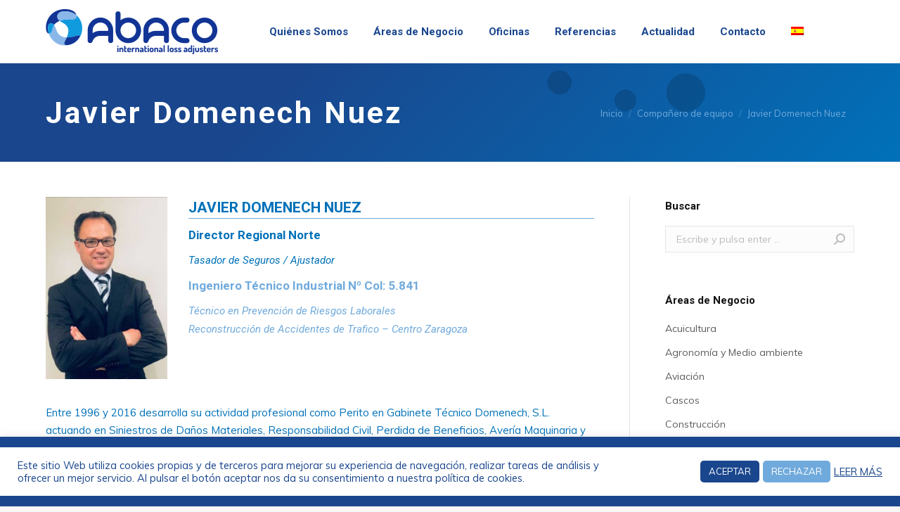

--- FILE ---
content_type: text/html; charset=UTF-8
request_url: https://www.abacoadjusters.com/equipo/javier-domenech-nuez/
body_size: 14372
content:
<!DOCTYPE html>
<!--[if !(IE 6) | !(IE 7) | !(IE 8)  ]><!-->
<html lang="es-ES" class="no-js">
<!--<![endif]-->
<head>
	<meta charset="UTF-8" />
		<meta name="viewport" content="width=device-width, initial-scale=1, maximum-scale=1, user-scalable=0">
		<meta name="theme-color" content="#1a468d"/>	<link rel="profile" href="http://gmpg.org/xfn/11" />
	        <script type="text/javascript">
            if (/Android|webOS|iPhone|iPad|iPod|BlackBerry|IEMobile|Opera Mini/i.test(navigator.userAgent)) {
                var originalAddEventListener = EventTarget.prototype.addEventListener,
                    oldWidth = window.innerWidth;

                EventTarget.prototype.addEventListener = function (eventName, eventHandler, useCapture) {
                    if (eventName === "resize") {
                        originalAddEventListener.call(this, eventName, function (event) {
                            if (oldWidth === window.innerWidth) {
                                return;
                            }
                            else if (oldWidth !== window.innerWidth) {
                                oldWidth = window.innerWidth;
                            }
                            if (eventHandler.handleEvent) {
                                eventHandler.handleEvent.call(this, event);
                            }
                            else {
                                eventHandler.call(this, event);
                            };
                        }, useCapture);
                    }
                    else {
                        originalAddEventListener.call(this, eventName, eventHandler, useCapture);
                    };
                };
            };
        </script>
		<link rel="alternate" hreflang="en" href="https://www.abacoadjusters.com/en/equipo/javier-domenech-nuez/" />
<link rel="alternate" hreflang="es" href="https://www.abacoadjusters.com/equipo/javier-domenech-nuez/" />

	<!-- This site is optimized with the Yoast SEO plugin v14.6.1 - https://yoast.com/wordpress/plugins/seo/ -->
	<title>Javier Domenech Nuez | ABACO International Loss Adjusters</title>
	<meta name="description" content="Entre 1996 y 2016 desarrolla su actividad profesional como Perito en Gabinete Técnico Domenech, S.L. actuando en Siniestros de Daños Materiales," />
	<meta name="robots" content="index, follow" />
	<meta name="googlebot" content="index, follow, max-snippet:-1, max-image-preview:large, max-video-preview:-1" />
	<meta name="bingbot" content="index, follow, max-snippet:-1, max-image-preview:large, max-video-preview:-1" />
	<link rel="canonical" href="https://www.abacoadjusters.com/equipo/javier-domenech-nuez/" />
	<meta property="og:locale" content="es_ES" />
	<meta property="og:type" content="article" />
	<meta property="og:title" content="Javier Domenech Nuez | ABACO International Loss Adjusters" />
	<meta property="og:description" content="Entre 1996 y 2016 desarrolla su actividad profesional como Perito en Gabinete Técnico Domenech, S.L. actuando en Siniestros de Daños Materiales," />
	<meta property="og:url" content="https://www.abacoadjusters.com/equipo/javier-domenech-nuez/" />
	<meta property="og:site_name" content="ABACO International Loss Adjusters" />
	<meta property="article:modified_time" content="2018-06-12T06:06:09+00:00" />
	<meta property="og:image" content="https://www.abacoadjusters.com/wp-content/uploads/2017/04/javier-domenech-nuez.jpg" />
	<meta property="og:image:width" content="400" />
	<meta property="og:image:height" content="600" />
	<meta name="twitter:card" content="summary" />
	<script type="application/ld+json" class="yoast-schema-graph">{"@context":"https://schema.org","@graph":[{"@type":"WebSite","@id":"https://www.abacoadjusters.com/#website","url":"https://www.abacoadjusters.com/","name":"ABACO International Loss Adjusters","description":"L\u00edderes Internacionales en Peritaci\u00f3n de Siniestros","potentialAction":[{"@type":"SearchAction","target":"https://www.abacoadjusters.com/?s={search_term_string}","query-input":"required name=search_term_string"}],"inLanguage":"es"},{"@type":"ImageObject","@id":"https://www.abacoadjusters.com/equipo/javier-domenech-nuez/#primaryimage","inLanguage":"es","url":"https://www.abacoadjusters.com/wp-content/uploads/2017/04/javier-domenech-nuez.jpg","width":400,"height":600},{"@type":"WebPage","@id":"https://www.abacoadjusters.com/equipo/javier-domenech-nuez/#webpage","url":"https://www.abacoadjusters.com/equipo/javier-domenech-nuez/","name":"Javier Domenech Nuez | ABACO International Loss Adjusters","isPartOf":{"@id":"https://www.abacoadjusters.com/#website"},"primaryImageOfPage":{"@id":"https://www.abacoadjusters.com/equipo/javier-domenech-nuez/#primaryimage"},"datePublished":"2017-04-10T16:03:15+00:00","dateModified":"2018-06-12T06:06:09+00:00","description":"Entre 1996 y 2016 desarrolla su actividad profesional como Perito en Gabinete T\u00e9cnico Domenech, S.L. actuando en Siniestros de Da\u00f1os Materiales,","inLanguage":"es","potentialAction":[{"@type":"ReadAction","target":["https://www.abacoadjusters.com/equipo/javier-domenech-nuez/"]}]}]}</script>
	<!-- / Yoast SEO plugin. -->


<link rel='dns-prefetch' href='//maps.googleapis.com' />
<link rel='dns-prefetch' href='//www.google.com' />
<link rel='dns-prefetch' href='//fonts.googleapis.com' />
<link rel='dns-prefetch' href='//s.w.org' />
<link rel="alternate" type="application/rss+xml" title="ABACO International Loss Adjusters &raquo; Feed" href="https://www.abacoadjusters.com/feed/" />
<link rel="alternate" type="application/rss+xml" title="ABACO International Loss Adjusters &raquo; Feed de los comentarios" href="https://www.abacoadjusters.com/comments/feed/" />
<style type="text/css">
        .grecaptcha-badge {opacity: 0 !important;}
</style>
        		<script type="text/javascript">
			window._wpemojiSettings = {"baseUrl":"https:\/\/s.w.org\/images\/core\/emoji\/12.0.0-1\/72x72\/","ext":".png","svgUrl":"https:\/\/s.w.org\/images\/core\/emoji\/12.0.0-1\/svg\/","svgExt":".svg","source":{"concatemoji":"https:\/\/www.abacoadjusters.com\/wp-includes\/js\/wp-emoji-release.min.js?ver=5.4.18"}};
			/*! This file is auto-generated */
			!function(e,a,t){var n,r,o,i=a.createElement("canvas"),p=i.getContext&&i.getContext("2d");function s(e,t){var a=String.fromCharCode;p.clearRect(0,0,i.width,i.height),p.fillText(a.apply(this,e),0,0);e=i.toDataURL();return p.clearRect(0,0,i.width,i.height),p.fillText(a.apply(this,t),0,0),e===i.toDataURL()}function c(e){var t=a.createElement("script");t.src=e,t.defer=t.type="text/javascript",a.getElementsByTagName("head")[0].appendChild(t)}for(o=Array("flag","emoji"),t.supports={everything:!0,everythingExceptFlag:!0},r=0;r<o.length;r++)t.supports[o[r]]=function(e){if(!p||!p.fillText)return!1;switch(p.textBaseline="top",p.font="600 32px Arial",e){case"flag":return s([127987,65039,8205,9895,65039],[127987,65039,8203,9895,65039])?!1:!s([55356,56826,55356,56819],[55356,56826,8203,55356,56819])&&!s([55356,57332,56128,56423,56128,56418,56128,56421,56128,56430,56128,56423,56128,56447],[55356,57332,8203,56128,56423,8203,56128,56418,8203,56128,56421,8203,56128,56430,8203,56128,56423,8203,56128,56447]);case"emoji":return!s([55357,56424,55356,57342,8205,55358,56605,8205,55357,56424,55356,57340],[55357,56424,55356,57342,8203,55358,56605,8203,55357,56424,55356,57340])}return!1}(o[r]),t.supports.everything=t.supports.everything&&t.supports[o[r]],"flag"!==o[r]&&(t.supports.everythingExceptFlag=t.supports.everythingExceptFlag&&t.supports[o[r]]);t.supports.everythingExceptFlag=t.supports.everythingExceptFlag&&!t.supports.flag,t.DOMReady=!1,t.readyCallback=function(){t.DOMReady=!0},t.supports.everything||(n=function(){t.readyCallback()},a.addEventListener?(a.addEventListener("DOMContentLoaded",n,!1),e.addEventListener("load",n,!1)):(e.attachEvent("onload",n),a.attachEvent("onreadystatechange",function(){"complete"===a.readyState&&t.readyCallback()})),(n=t.source||{}).concatemoji?c(n.concatemoji):n.wpemoji&&n.twemoji&&(c(n.twemoji),c(n.wpemoji)))}(window,document,window._wpemojiSettings);
		</script>
		<style type="text/css">
img.wp-smiley,
img.emoji {
	display: inline !important;
	border: none !important;
	box-shadow: none !important;
	height: 1em !important;
	width: 1em !important;
	margin: 0 .07em !important;
	vertical-align: -0.1em !important;
	background: none !important;
	padding: 0 !important;
}
</style>
	<link rel='stylesheet' id='wp-block-library-css'  href='https://www.abacoadjusters.com/wp-includes/css/dist/block-library/style.min.css?ver=5.4.18' type='text/css' media='all' />
<link rel='stylesheet' id='wp-block-library-theme-css'  href='https://www.abacoadjusters.com/wp-includes/css/dist/block-library/theme.min.css?ver=5.4.18' type='text/css' media='all' />
<link rel='stylesheet' id='contact-form-7-css'  href='https://www.abacoadjusters.com/wp-content/plugins/contact-form-7/includes/css/styles.css?ver=5.2' type='text/css' media='all' />
<link rel='stylesheet' id='cookie-law-info-css'  href='https://www.abacoadjusters.com/wp-content/plugins/cookie-law-info/public/css/cookie-law-info-public.css?ver=1.9.1' type='text/css' media='all' />
<link rel='stylesheet' id='cookie-law-info-gdpr-css'  href='https://www.abacoadjusters.com/wp-content/plugins/cookie-law-info/public/css/cookie-law-info-gdpr.css?ver=1.9.1' type='text/css' media='all' />
<link rel='stylesheet' id='rs-plugin-settings-css'  href='https://www.abacoadjusters.com/wp-content/plugins/revslider/public/assets/css/rs6.css?ver=6.2.15' type='text/css' media='all' />
<style id='rs-plugin-settings-inline-css' type='text/css'>
#rs-demo-id {}
</style>
<link rel='stylesheet' id='wpml-legacy-dropdown-0-css'  href='//www.abacoadjusters.com/wp-content/plugins/sitepress-multilingual-cms/templates/language-switchers/legacy-dropdown/style.css?ver=1' type='text/css' media='all' />
<style id='wpml-legacy-dropdown-0-inline-css' type='text/css'>
.wpml-ls-statics-shortcode_actions, .wpml-ls-statics-shortcode_actions .wpml-ls-sub-menu, .wpml-ls-statics-shortcode_actions a {border-color:#cdcdcd;}.wpml-ls-statics-shortcode_actions a {color:#444444;background-color:#ffffff;}.wpml-ls-statics-shortcode_actions a:hover,.wpml-ls-statics-shortcode_actions a:focus {color:#000000;background-color:#eeeeee;}.wpml-ls-statics-shortcode_actions .wpml-ls-current-language>a {color:#444444;background-color:#ffffff;}.wpml-ls-statics-shortcode_actions .wpml-ls-current-language:hover>a, .wpml-ls-statics-shortcode_actions .wpml-ls-current-language>a:focus {color:#000000;background-color:#eeeeee;}
</style>
<link rel='stylesheet' id='wpml-menu-item-0-css'  href='//www.abacoadjusters.com/wp-content/plugins/sitepress-multilingual-cms/templates/language-switchers/menu-item/style.css?ver=1' type='text/css' media='all' />
<link rel='stylesheet' id='wpml-tm-admin-bar-css'  href='https://www.abacoadjusters.com/wp-content/plugins/wpml-translation-management/res/css/admin-bar-style.css?ver=2.9.9' type='text/css' media='all' />
<link rel='stylesheet' id='the7-Defaults-css'  href='https://www.abacoadjusters.com/wp-content/uploads/smile_fonts/Defaults/Defaults.css?ver=5.4.18' type='text/css' media='all' />
<link rel='stylesheet' id='dt-web-fonts-css'  href='https://fonts.googleapis.com/css?family=Open+Sans:400,600,700|Roboto:400,400italic,600,700|Muli:400,600,700' type='text/css' media='all' />
<link rel='stylesheet' id='dt-main-css'  href='https://www.abacoadjusters.com/wp-content/themes/dt-the7/css/main.min.css?ver=9.1.0' type='text/css' media='all' />
<link rel='stylesheet' id='the7-font-css'  href='https://www.abacoadjusters.com/wp-content/themes/dt-the7/fonts/icomoon-the7-font/icomoon-the7-font.min.css?ver=9.1.0' type='text/css' media='all' />
<link rel='stylesheet' id='the7-awesome-fonts-css'  href='https://www.abacoadjusters.com/wp-content/themes/dt-the7/fonts/FontAwesome/css/all.min.css?ver=9.1.0' type='text/css' media='all' />
<link rel='stylesheet' id='the7-awesome-fonts-back-css'  href='https://www.abacoadjusters.com/wp-content/themes/dt-the7/fonts/FontAwesome/back-compat.min.css?ver=9.1.0' type='text/css' media='all' />
<link rel='stylesheet' id='the7-core-css'  href='https://www.abacoadjusters.com/wp-content/plugins/dt-the7-core/assets/css/post-type.min.css?ver=2.5.0.1' type='text/css' media='all' />
<link rel='stylesheet' id='dt-custom-css'  href='https://www.abacoadjusters.com/wp-content/uploads/the7-css/custom.css?ver=d5ac1cb6574a' type='text/css' media='all' />
<link rel='stylesheet' id='dt-media-css'  href='https://www.abacoadjusters.com/wp-content/uploads/the7-css/media.css?ver=d5ac1cb6574a' type='text/css' media='all' />
<link rel='stylesheet' id='the7-mega-menu-css'  href='https://www.abacoadjusters.com/wp-content/uploads/the7-css/mega-menu.css?ver=d5ac1cb6574a' type='text/css' media='all' />
<link rel='stylesheet' id='the7-elements-albums-portfolio-css'  href='https://www.abacoadjusters.com/wp-content/uploads/the7-css/the7-elements-albums-portfolio.css?ver=d5ac1cb6574a' type='text/css' media='all' />
<link rel='stylesheet' id='the7-elements-css'  href='https://www.abacoadjusters.com/wp-content/uploads/the7-css/post-type-dynamic.css?ver=d5ac1cb6574a' type='text/css' media='all' />
<link rel='stylesheet' id='style-css'  href='https://www.abacoadjusters.com/wp-content/themes/dt-the7-child/style.css?ver=9.1.0' type='text/css' media='all' />
<script type='text/javascript' src='https://www.abacoadjusters.com/wp-includes/js/jquery/jquery.js?ver=1.12.4-wp'></script>
<script type='text/javascript' src='https://www.abacoadjusters.com/wp-includes/js/jquery/jquery-migrate.min.js?ver=1.4.1'></script>
<script type='text/javascript' src='https://www.abacoadjusters.com/wp-content/plugins/sitepress-multilingual-cms/res/js/jquery.cookie.js?ver=4.3.16'></script>
<script type='text/javascript'>
/* <![CDATA[ */
var wpml_cookies = {"wp-wpml_current_language":{"value":"es","expires":1,"path":"\/"}};
var wpml_cookies = {"wp-wpml_current_language":{"value":"es","expires":1,"path":"\/"}};
/* ]]> */
</script>
<script type='text/javascript' src='https://www.abacoadjusters.com/wp-content/plugins/sitepress-multilingual-cms/res/js/cookies/language-cookie.js?ver=4.3.16'></script>
<script type='text/javascript' src='https://maps.googleapis.com/maps/api/js?key=AIzaSyC_ijMWgRAgzcxY2FULTuN99KPH-n-jMow'></script>
<script type='text/javascript'>
/* <![CDATA[ */
var Cli_Data = {"nn_cookie_ids":[],"cookielist":[],"ccpaEnabled":"","ccpaRegionBased":"","ccpaBarEnabled":"","ccpaType":"gdpr","js_blocking":"1","custom_integration":"","triggerDomRefresh":""};
var cli_cookiebar_settings = {"animate_speed_hide":"500","animate_speed_show":"500","background":"#FFF","border":"#b1a6a6c2","border_on":"","button_1_button_colour":"#1a468d","button_1_button_hover":"#153871","button_1_link_colour":"#fff","button_1_as_button":"1","button_1_new_win":"","button_2_button_colour":"#333","button_2_button_hover":"#292929","button_2_link_colour":"#1a468d","button_2_as_button":"","button_2_hidebar":"","button_3_button_colour":"#70aadc","button_3_button_hover":"#5a88b0","button_3_link_colour":"#fff","button_3_as_button":"1","button_3_new_win":"","button_4_button_colour":"#000","button_4_button_hover":"#000000","button_4_link_colour":"#333333","button_4_as_button":"","font_family":"inherit","header_fix":"","notify_animate_hide":"1","notify_animate_show":"","notify_div_id":"#cookie-law-info-bar","notify_position_horizontal":"right","notify_position_vertical":"bottom","scroll_close":"","scroll_close_reload":"","accept_close_reload":"","reject_close_reload":"","showagain_tab":"","showagain_background":"#fff","showagain_border":"#000","showagain_div_id":"#cookie-law-info-again","showagain_x_position":"100px","text":"#1a468d","show_once_yn":"","show_once":"10000","logging_on":"","as_popup":"","popup_overlay":"1","bar_heading_text":"","cookie_bar_as":"banner","popup_showagain_position":"bottom-right","widget_position":"left"};
var log_object = {"ajax_url":"https:\/\/www.abacoadjusters.com\/wp-admin\/admin-ajax.php"};
/* ]]> */
</script>
<script type='text/javascript' src='https://www.abacoadjusters.com/wp-content/plugins/cookie-law-info/public/js/cookie-law-info-public.js?ver=1.9.1'></script>
<script type='text/javascript' src='https://www.abacoadjusters.com/wp-content/plugins/revslider/public/assets/js/rbtools.min.js?ver=6.2.15'></script>
<script type='text/javascript' src='https://www.abacoadjusters.com/wp-content/plugins/revslider/public/assets/js/rs6.min.js?ver=6.2.15'></script>
<script type='text/javascript' src='//www.abacoadjusters.com/wp-content/plugins/sitepress-multilingual-cms/templates/language-switchers/legacy-dropdown/script.js?ver=1'></script>
<script type='text/javascript'>
/* <![CDATA[ */
var dtLocal = {"themeUrl":"https:\/\/www.abacoadjusters.com\/wp-content\/themes\/dt-the7","passText":"Para ver este art\u00edculo protegido, introduce la contrase\u00f1a:","moreButtonText":{"loading":"Cargando...","loadMore":"Cargar m\u00e1s"},"postID":"996","ajaxurl":"https:\/\/www.abacoadjusters.com\/wp-admin\/admin-ajax.php","REST":{"baseUrl":"https:\/\/www.abacoadjusters.com\/wp-json\/the7\/v1","endpoints":{"sendMail":"\/send-mail"}},"contactMessages":{"required":"One or more fields have an error. Please check and try again.","terms":"Please accept the privacy policy.","fillTheCaptchaError":"Please, fill the captcha."},"captchaSiteKey":"","ajaxNonce":"e6afda711e","pageData":"","themeSettings":{"smoothScroll":"off","lazyLoading":false,"accentColor":{"mode":"gradient","color":"#1a468d"},"desktopHeader":{"height":90},"ToggleCaptionEnabled":"disabled","ToggleCaption":"Navigation","floatingHeader":{"showAfter":94,"showMenu":true,"height":90,"logo":{"showLogo":true,"html":"<img class=\" preload-me\" src=\"https:\/\/www.abacoadjusters.com\/wp-content\/uploads\/2025\/01\/logo-abaco-2025.png\" srcset=\"https:\/\/www.abacoadjusters.com\/wp-content\/uploads\/2025\/01\/logo-abaco-2025.png 245w, https:\/\/www.abacoadjusters.com\/wp-content\/uploads\/2025\/01\/logo-abaco-2025.png 245w\" width=\"245\" height=\"64\"   sizes=\"245px\" alt=\"ABACO International Loss Adjusters\" \/>","url":"https:\/\/www.abacoadjusters.com\/"}},"topLine":{"floatingTopLine":{"logo":{"showLogo":false,"html":""}}},"mobileHeader":{"firstSwitchPoint":1024,"secondSwitchPoint":500,"firstSwitchPointHeight":60,"secondSwitchPointHeight":60,"mobileToggleCaptionEnabled":"disabled","mobileToggleCaption":"Men\u00fa"},"stickyMobileHeaderFirstSwitch":{"logo":{"html":"<img class=\" preload-me\" src=\"https:\/\/www.abacoadjusters.com\/wp-content\/uploads\/2025\/01\/logo-abaco-2025.png\" srcset=\"https:\/\/www.abacoadjusters.com\/wp-content\/uploads\/2025\/01\/logo-abaco-2025.png 245w, https:\/\/www.abacoadjusters.com\/wp-content\/uploads\/2025\/01\/logo-abaco-2025.png 245w\" width=\"245\" height=\"64\"   sizes=\"245px\" alt=\"ABACO International Loss Adjusters\" \/>"}},"stickyMobileHeaderSecondSwitch":{"logo":{"html":"<img class=\" preload-me\" src=\"https:\/\/www.abacoadjusters.com\/wp-content\/uploads\/2025\/01\/logo-abaco-2025.png\" srcset=\"https:\/\/www.abacoadjusters.com\/wp-content\/uploads\/2025\/01\/logo-abaco-2025.png 245w, https:\/\/www.abacoadjusters.com\/wp-content\/uploads\/2025\/01\/logo-abaco-2025.png 245w\" width=\"245\" height=\"64\"   sizes=\"245px\" alt=\"ABACO International Loss Adjusters\" \/>"}},"content":{"textColor":"#5b5b5b","headerColor":"#0071b9"},"sidebar":{"switchPoint":970},"boxedWidth":"1280px","stripes":{"stripe1":{"textColor":"#5b5b5b","headerColor":"#111111"},"stripe2":{"textColor":"#999999","headerColor":"#ffffff"},"stripe3":{"textColor":"#ffffff","headerColor":"#ffffff"}}},"VCMobileScreenWidth":"768"};
var dtShare = {"shareButtonText":{"facebook":"Share on Facebook","twitter":"Tweet","pinterest":"Pin it","linkedin":"Share on Linkedin","whatsapp":"Share on Whatsapp"},"overlayOpacity":"85"};
/* ]]> */
</script>
<script type='text/javascript' src='https://www.abacoadjusters.com/wp-content/themes/dt-the7/js/above-the-fold.min.js?ver=9.1.0'></script>
<link rel='https://api.w.org/' href='https://www.abacoadjusters.com/wp-json/' />
<link rel="EditURI" type="application/rsd+xml" title="RSD" href="https://www.abacoadjusters.com/xmlrpc.php?rsd" />
<link rel="wlwmanifest" type="application/wlwmanifest+xml" href="https://www.abacoadjusters.com/wp-includes/wlwmanifest.xml" /> 
<meta name="generator" content="WordPress 5.4.18" />
<link rel='shortlink' href='https://www.abacoadjusters.com/?p=996' />
<link rel="alternate" type="application/json+oembed" href="https://www.abacoadjusters.com/wp-json/oembed/1.0/embed?url=https%3A%2F%2Fwww.abacoadjusters.com%2Fequipo%2Fjavier-domenech-nuez%2F" />
<link rel="alternate" type="text/xml+oembed" href="https://www.abacoadjusters.com/wp-json/oembed/1.0/embed?url=https%3A%2F%2Fwww.abacoadjusters.com%2Fequipo%2Fjavier-domenech-nuez%2F&#038;format=xml" />
<meta name="generator" content="WPML ver:4.3.16 stt:1,2;" />
<meta name="generator" content="Powered by WPBakery Page Builder - drag and drop page builder for WordPress."/>
<meta name="generator" content="Powered by Slider Revolution 6.2.15 - responsive, Mobile-Friendly Slider Plugin for WordPress with comfortable drag and drop interface." />
<link rel="icon" href="https://www.abacoadjusters.com/wp-content/uploads/2025/01/favicon48-2025.png" type="image/png" sizes="16x16"/><link rel="icon" href="https://www.abacoadjusters.com/wp-content/uploads/2025/01/favicon48-2025.png" type="image/png" sizes="32x32"/><link rel="apple-touch-icon" href="https://www.abacoadjusters.com/wp-content/uploads/2025/01/favicon60-2025.png"><link rel="apple-touch-icon" sizes="76x76" href="https://www.abacoadjusters.com/wp-content/uploads/2025/01/favicon76-2025.png"><link rel="apple-touch-icon" sizes="120x120" href="https://www.abacoadjusters.com/wp-content/uploads/2025/01/favicon120-2025.png"><link rel="apple-touch-icon" sizes="152x152" href="https://www.abacoadjusters.com/wp-content/uploads/2025/01/favicon152-2025.png"><script type="text/javascript">function setREVStartSize(e){
			//window.requestAnimationFrame(function() {				 
				window.RSIW = window.RSIW===undefined ? window.innerWidth : window.RSIW;	
				window.RSIH = window.RSIH===undefined ? window.innerHeight : window.RSIH;	
				try {								
					var pw = document.getElementById(e.c).parentNode.offsetWidth,
						newh;
					pw = pw===0 || isNaN(pw) ? window.RSIW : pw;
					e.tabw = e.tabw===undefined ? 0 : parseInt(e.tabw);
					e.thumbw = e.thumbw===undefined ? 0 : parseInt(e.thumbw);
					e.tabh = e.tabh===undefined ? 0 : parseInt(e.tabh);
					e.thumbh = e.thumbh===undefined ? 0 : parseInt(e.thumbh);
					e.tabhide = e.tabhide===undefined ? 0 : parseInt(e.tabhide);
					e.thumbhide = e.thumbhide===undefined ? 0 : parseInt(e.thumbhide);
					e.mh = e.mh===undefined || e.mh=="" || e.mh==="auto" ? 0 : parseInt(e.mh,0);		
					if(e.layout==="fullscreen" || e.l==="fullscreen") 						
						newh = Math.max(e.mh,window.RSIH);					
					else{					
						e.gw = Array.isArray(e.gw) ? e.gw : [e.gw];
						for (var i in e.rl) if (e.gw[i]===undefined || e.gw[i]===0) e.gw[i] = e.gw[i-1];					
						e.gh = e.el===undefined || e.el==="" || (Array.isArray(e.el) && e.el.length==0)? e.gh : e.el;
						e.gh = Array.isArray(e.gh) ? e.gh : [e.gh];
						for (var i in e.rl) if (e.gh[i]===undefined || e.gh[i]===0) e.gh[i] = e.gh[i-1];
											
						var nl = new Array(e.rl.length),
							ix = 0,						
							sl;					
						e.tabw = e.tabhide>=pw ? 0 : e.tabw;
						e.thumbw = e.thumbhide>=pw ? 0 : e.thumbw;
						e.tabh = e.tabhide>=pw ? 0 : e.tabh;
						e.thumbh = e.thumbhide>=pw ? 0 : e.thumbh;					
						for (var i in e.rl) nl[i] = e.rl[i]<window.RSIW ? 0 : e.rl[i];
						sl = nl[0];									
						for (var i in nl) if (sl>nl[i] && nl[i]>0) { sl = nl[i]; ix=i;}															
						var m = pw>(e.gw[ix]+e.tabw+e.thumbw) ? 1 : (pw-(e.tabw+e.thumbw)) / (e.gw[ix]);					
						newh =  (e.gh[ix] * m) + (e.tabh + e.thumbh);
					}				
					if(window.rs_init_css===undefined) window.rs_init_css = document.head.appendChild(document.createElement("style"));					
					document.getElementById(e.c).height = newh+"px";
					window.rs_init_css.innerHTML += "#"+e.c+"_wrapper { height: "+newh+"px }";				
				} catch(e){
					console.log("Failure at Presize of Slider:" + e)
				}					   
			//});
		  };</script>
<noscript><style> .wpb_animate_when_almost_visible { opacity: 1; }</style></noscript></head>
<body class="dt_team-template-default single single-dt_team postid-996 wp-embed-responsive the7-core-ver-2.5.0.1 no-comments dt-responsive-on right-mobile-menu-close-icon ouside-menu-close-icon mobile-hamburger-close-bg-enable mobile-hamburger-close-bg-hover-enable  fade-medium-mobile-menu-close-icon fade-small-menu-close-icon accent-gradient srcset-enabled btn-flat custom-btn-color custom-btn-hover-color phantom-fade phantom-disable-decoration phantom-main-logo-on floating-mobile-menu-icon top-header first-switch-logo-left first-switch-menu-right second-switch-logo-left second-switch-menu-right right-mobile-menu layzr-loading-on popup-message-style dt-fa-compatibility the7-ver-9.1.0 wpb-js-composer js-comp-ver-6.2.0 vc_responsive">
<!-- The7 9.1.0 -->

<div id="page" >
	<a class="skip-link screen-reader-text" href="#content">Saltar al contenido</a>

<div class="masthead inline-header center widgets full-height shadow-mobile-header-decoration small-mobile-menu-icon mobile-menu-icon-bg-on mobile-menu-icon-hover-bg-on"  role="banner">

	<div class="top-bar top-bar-empty top-bar-line-hide">
	<div class="top-bar-bg" ></div>
	<div class="mini-widgets left-widgets"></div><div class="mini-widgets right-widgets"></div></div>

	<header class="header-bar">

		<div class="branding">
	<div id="site-title" class="assistive-text">ABACO International Loss Adjusters</div>
	<div id="site-description" class="assistive-text">Líderes Internacionales en Peritación de Siniestros</div>
	<a class="same-logo" href="https://www.abacoadjusters.com/"><img class=" preload-me" src="https://www.abacoadjusters.com/wp-content/uploads/2025/01/logo-abaco-2025.png" srcset="https://www.abacoadjusters.com/wp-content/uploads/2025/01/logo-abaco-2025.png 245w, https://www.abacoadjusters.com/wp-content/uploads/2025/01/logo-abaco-2025.png 245w" width="245" height="64"   sizes="245px" alt="ABACO International Loss Adjusters" /></a></div>

		<ul id="primary-menu" class="main-nav underline-decoration upwards-line outside-item-remove-margin" role="menu"><li class="menu-item menu-item-type-post_type menu-item-object-page menu-item-has-children menu-item-1606 first has-children"><a href='https://www.abacoadjusters.com/quienes-somos/' class='not-clickable-item' data-level='1'><span class="menu-item-text"><span class="menu-text">Quiénes Somos</span></span></a><ul class="sub-nav gradient-hover hover-style-bg level-arrows-on"><li class="menu-item menu-item-type-post_type menu-item-object-page menu-item-1607 first"><a href='https://www.abacoadjusters.com/quienes-somos/' data-level='2'><span class="menu-item-text"><span class="menu-text">Quiénes Somos</span></span></a></li> <li class="menu-item menu-item-type-post_type menu-item-object-page menu-item-1608"><a href='https://www.abacoadjusters.com/equipo-directivo/' data-level='2'><span class="menu-item-text"><span class="menu-text">Equipo Directivo</span></span></a></li> <li class="menu-item menu-item-type-post_type menu-item-object-page menu-item-1609"><a href='https://www.abacoadjusters.com/encontrar-un-profesional/' data-level='2'><span class="menu-item-text"><span class="menu-text">Encontrar un profesional</span></span></a></li> </ul></li> <li class="menu-item menu-item-type-post_type menu-item-object-page menu-item-has-children menu-item-1610 has-children"><a href='https://www.abacoadjusters.com/areas-de-negocio/' class='not-clickable-item' data-level='1'><span class="menu-item-text"><span class="menu-text">Áreas de Negocio</span></span></a><ul class="sub-nav gradient-hover hover-style-bg level-arrows-on"><li class="menu-item menu-item-type-post_type menu-item-object-page menu-item-1623 first"><a href='https://www.abacoadjusters.com/areas-de-negocio/' data-level='2'><span class="menu-item-text"><span class="menu-text">Todas las Áreas de Negocio</span></span></a></li> <li class="menu-item menu-item-type-post_type menu-item-object-page menu-item-1625"><a href='https://www.abacoadjusters.com/areas-de-negocio/acuicultura/' data-level='2'><span class="menu-item-text"><span class="menu-text">Acuicultura</span></span></a></li> <li class="menu-item menu-item-type-post_type menu-item-object-page menu-item-1613"><a href='https://www.abacoadjusters.com/areas-de-negocio/agronomia-y-medio-ambiente/' data-level='2'><span class="menu-item-text"><span class="menu-text">Agronomía y Medio ambiente</span></span></a></li> <li class="menu-item menu-item-type-post_type menu-item-object-page menu-item-1624"><a href='https://www.abacoadjusters.com/areas-de-negocio/aviacion/' data-level='2'><span class="menu-item-text"><span class="menu-text">Aviación</span></span></a></li> <li class="menu-item menu-item-type-post_type menu-item-object-page menu-item-1614"><a href='https://www.abacoadjusters.com/areas-de-negocio/cascos/' data-level='2'><span class="menu-item-text"><span class="menu-text">Cascos y Terminales</span></span></a></li> <li class="menu-item menu-item-type-post_type menu-item-object-page menu-item-1615"><a href='https://www.abacoadjusters.com/areas-de-negocio/construccion/' data-level='2'><span class="menu-item-text"><span class="menu-text">Construcción</span></span></a></li> <li class="menu-item menu-item-type-post_type menu-item-object-page menu-item-1616"><a href='https://www.abacoadjusters.com/areas-de-negocio/energia/' data-level='2'><span class="menu-item-text"><span class="menu-text">Energía</span></span></a></li> <li class="menu-item menu-item-type-post_type menu-item-object-page menu-item-1617"><a href='https://www.abacoadjusters.com/areas-de-negocio/forensic-accounting/' data-level='2'><span class="menu-item-text"><span class="menu-text">Forensic Accounting</span></span></a></li> <li class="menu-item menu-item-type-post_type menu-item-object-page menu-item-1618"><a href='https://www.abacoadjusters.com/areas-de-negocio/industria-ingenieria-y-servicios/' data-level='2'><span class="menu-item-text"><span class="menu-text">Industria, Ingeniería y Servicios</span></span></a></li> <li class="menu-item menu-item-type-post_type menu-item-object-page menu-item-1619"><a href='https://www.abacoadjusters.com/areas-de-negocio/lineas-financieras/' data-level='2'><span class="menu-item-text"><span class="menu-text">Líneas Financieras</span></span></a></li> <li class="menu-item menu-item-type-post_type menu-item-object-page menu-item-1620"><a href='https://www.abacoadjusters.com/areas-de-negocio/mercancias/' data-level='2'><span class="menu-item-text"><span class="menu-text">Mercancías</span></span></a></li> <li class="menu-item menu-item-type-post_type menu-item-object-page menu-item-1621"><a href='https://www.abacoadjusters.com/areas-de-negocio/ocio-y-turismo/' data-level='2'><span class="menu-item-text"><span class="menu-text">Ocio y Turismo</span></span></a></li> <li class="menu-item menu-item-type-post_type menu-item-object-page menu-item-1622"><a href='https://www.abacoadjusters.com/areas-de-negocio/responsabilidad-civil/' data-level='2'><span class="menu-item-text"><span class="menu-text">Responsabilidad Civil</span></span></a></li> </ul></li> <li class="menu-item menu-item-type-post_type menu-item-object-page menu-item-has-children menu-item-1626 has-children"><a href='https://www.abacoadjusters.com/oficinas/' class='not-clickable-item' data-level='1'><span class="menu-item-text"><span class="menu-text">Oficinas</span></span></a><ul class="sub-nav gradient-hover hover-style-bg level-arrows-on"><li class="menu-item menu-item-type-post_type menu-item-object-page menu-item-1635 first"><a href='https://www.abacoadjusters.com/oficinas/' data-level='2'><span class="menu-item-text"><span class="menu-text">Todas las Oficinas</span></span></a></li> <li class="menu-item menu-item-type-post_type menu-item-object-page menu-item-2078"><a href='https://www.abacoadjusters.com/oficinas-propias/' data-level='2'><span class="menu-item-text"><span class="menu-text">Oficinas Propias</span></span></a></li> <li class="menu-item menu-item-type-post_type menu-item-object-page menu-item-1636"><a href='https://www.abacoadjusters.com/oficinas-asociadas/' data-level='2'><span class="menu-item-text"><span class="menu-text">Oficinas Asociadas</span></span></a></li> </ul></li> <li class="menu-item menu-item-type-post_type menu-item-object-page menu-item-1637"><a href='https://www.abacoadjusters.com/referencias/' data-level='1'><span class="menu-item-text"><span class="menu-text">Referencias</span></span></a></li> <li class="menu-item menu-item-type-post_type menu-item-object-page menu-item-1638"><a href='https://www.abacoadjusters.com/actualidad/' data-level='1'><span class="menu-item-text"><span class="menu-text">Actualidad</span></span></a></li> <li class="menu-item menu-item-type-post_type menu-item-object-page menu-item-1639"><a href='https://www.abacoadjusters.com/contacto/' data-level='1'><span class="menu-item-text"><span class="menu-text">Contacto</span></span></a></li> <li class="menu-item-language menu-item-language-current menu-item wpml-ls-slot-2 wpml-ls-item wpml-ls-item-es wpml-ls-current-language wpml-ls-menu-item wpml-ls-last-item menu-item-type-wpml_ls_menu_item menu-item-object-wpml_ls_menu_item menu-item-has-children menu-item-wpml-ls-2-es has-children"><a href='https://www.abacoadjusters.com/equipo/javier-domenech-nuez/' class='not-clickable-item' data-level='1'><span class="menu-item-text"><span class="menu-text"><img class="wpml-ls-flag" src="https://www.abacoadjusters.com/wp-content/plugins/sitepress-multilingual-cms/res/flags/es.png" alt="Español"></span></span></a><ul class="sub-nav gradient-hover hover-style-bg level-arrows-on"><li class="menu-item-language menu-item wpml-ls-slot-2 wpml-ls-item wpml-ls-item-en wpml-ls-menu-item wpml-ls-first-item menu-item-type-wpml_ls_menu_item menu-item-object-wpml_ls_menu_item menu-item-wpml-ls-2-en first"><a href='https://www.abacoadjusters.com/en/equipo/javier-domenech-nuez/' data-level='2'><span class="menu-item-text"><span class="menu-text"><img class="wpml-ls-flag" src="https://www.abacoadjusters.com/wp-content/plugins/sitepress-multilingual-cms/res/flags/en.png" alt="Inglés"></span></span></a></li> </ul></li> </ul>
		<div class="mini-widgets"><div class="mini-search show-on-desktop near-logo-first-switch in-menu-second-switch popup-search custom-icon"><form class="searchform mini-widget-searchform" role="search" method="get" action="https://www.abacoadjusters.com/">

	<div class="screen-reader-text">Search:</div>

	
		<a href="#go" class="submit mini-icon-off"></a>
		<div class="popup-search-wrap">
			<input type="text" class="field searchform-s" name="s" value="" placeholder="Type and hit enter &hellip;" title="Search form"/>
			<a href="#go" class="search-icon"><i class="the7-mw-icon-search-bold"></i></a>
		</div>

	<input type="hidden" name="lang" value="es"/>		<input type="submit" class="assistive-text searchsubmit" value="Ir!"/>
</form>
</div></div>
	</header>

</div>
<div class="dt-mobile-header mobile-menu-show-divider">
	<div class="dt-close-mobile-menu-icon"><div class="close-line-wrap"><span class="close-line"></span><span class="close-line"></span><span class="close-line"></span></div></div>	<ul id="mobile-menu" class="mobile-main-nav" role="navigation">
		<li class="menu-item menu-item-type-post_type menu-item-object-page menu-item-has-children menu-item-1606 first has-children"><a href='https://www.abacoadjusters.com/quienes-somos/' class='not-clickable-item' data-level='1'><span class="menu-item-text"><span class="menu-text">Quiénes Somos</span></span></a><ul class="sub-nav gradient-hover hover-style-bg level-arrows-on"><li class="menu-item menu-item-type-post_type menu-item-object-page menu-item-1607 first"><a href='https://www.abacoadjusters.com/quienes-somos/' data-level='2'><span class="menu-item-text"><span class="menu-text">Quiénes Somos</span></span></a></li> <li class="menu-item menu-item-type-post_type menu-item-object-page menu-item-1608"><a href='https://www.abacoadjusters.com/equipo-directivo/' data-level='2'><span class="menu-item-text"><span class="menu-text">Equipo Directivo</span></span></a></li> <li class="menu-item menu-item-type-post_type menu-item-object-page menu-item-1609"><a href='https://www.abacoadjusters.com/encontrar-un-profesional/' data-level='2'><span class="menu-item-text"><span class="menu-text">Encontrar un profesional</span></span></a></li> </ul></li> <li class="menu-item menu-item-type-post_type menu-item-object-page menu-item-has-children menu-item-1610 has-children"><a href='https://www.abacoadjusters.com/areas-de-negocio/' class='not-clickable-item' data-level='1'><span class="menu-item-text"><span class="menu-text">Áreas de Negocio</span></span></a><ul class="sub-nav gradient-hover hover-style-bg level-arrows-on"><li class="menu-item menu-item-type-post_type menu-item-object-page menu-item-1623 first"><a href='https://www.abacoadjusters.com/areas-de-negocio/' data-level='2'><span class="menu-item-text"><span class="menu-text">Todas las Áreas de Negocio</span></span></a></li> <li class="menu-item menu-item-type-post_type menu-item-object-page menu-item-1625"><a href='https://www.abacoadjusters.com/areas-de-negocio/acuicultura/' data-level='2'><span class="menu-item-text"><span class="menu-text">Acuicultura</span></span></a></li> <li class="menu-item menu-item-type-post_type menu-item-object-page menu-item-1613"><a href='https://www.abacoadjusters.com/areas-de-negocio/agronomia-y-medio-ambiente/' data-level='2'><span class="menu-item-text"><span class="menu-text">Agronomía y Medio ambiente</span></span></a></li> <li class="menu-item menu-item-type-post_type menu-item-object-page menu-item-1624"><a href='https://www.abacoadjusters.com/areas-de-negocio/aviacion/' data-level='2'><span class="menu-item-text"><span class="menu-text">Aviación</span></span></a></li> <li class="menu-item menu-item-type-post_type menu-item-object-page menu-item-1614"><a href='https://www.abacoadjusters.com/areas-de-negocio/cascos/' data-level='2'><span class="menu-item-text"><span class="menu-text">Cascos y Terminales</span></span></a></li> <li class="menu-item menu-item-type-post_type menu-item-object-page menu-item-1615"><a href='https://www.abacoadjusters.com/areas-de-negocio/construccion/' data-level='2'><span class="menu-item-text"><span class="menu-text">Construcción</span></span></a></li> <li class="menu-item menu-item-type-post_type menu-item-object-page menu-item-1616"><a href='https://www.abacoadjusters.com/areas-de-negocio/energia/' data-level='2'><span class="menu-item-text"><span class="menu-text">Energía</span></span></a></li> <li class="menu-item menu-item-type-post_type menu-item-object-page menu-item-1617"><a href='https://www.abacoadjusters.com/areas-de-negocio/forensic-accounting/' data-level='2'><span class="menu-item-text"><span class="menu-text">Forensic Accounting</span></span></a></li> <li class="menu-item menu-item-type-post_type menu-item-object-page menu-item-1618"><a href='https://www.abacoadjusters.com/areas-de-negocio/industria-ingenieria-y-servicios/' data-level='2'><span class="menu-item-text"><span class="menu-text">Industria, Ingeniería y Servicios</span></span></a></li> <li class="menu-item menu-item-type-post_type menu-item-object-page menu-item-1619"><a href='https://www.abacoadjusters.com/areas-de-negocio/lineas-financieras/' data-level='2'><span class="menu-item-text"><span class="menu-text">Líneas Financieras</span></span></a></li> <li class="menu-item menu-item-type-post_type menu-item-object-page menu-item-1620"><a href='https://www.abacoadjusters.com/areas-de-negocio/mercancias/' data-level='2'><span class="menu-item-text"><span class="menu-text">Mercancías</span></span></a></li> <li class="menu-item menu-item-type-post_type menu-item-object-page menu-item-1621"><a href='https://www.abacoadjusters.com/areas-de-negocio/ocio-y-turismo/' data-level='2'><span class="menu-item-text"><span class="menu-text">Ocio y Turismo</span></span></a></li> <li class="menu-item menu-item-type-post_type menu-item-object-page menu-item-1622"><a href='https://www.abacoadjusters.com/areas-de-negocio/responsabilidad-civil/' data-level='2'><span class="menu-item-text"><span class="menu-text">Responsabilidad Civil</span></span></a></li> </ul></li> <li class="menu-item menu-item-type-post_type menu-item-object-page menu-item-has-children menu-item-1626 has-children"><a href='https://www.abacoadjusters.com/oficinas/' class='not-clickable-item' data-level='1'><span class="menu-item-text"><span class="menu-text">Oficinas</span></span></a><ul class="sub-nav gradient-hover hover-style-bg level-arrows-on"><li class="menu-item menu-item-type-post_type menu-item-object-page menu-item-1635 first"><a href='https://www.abacoadjusters.com/oficinas/' data-level='2'><span class="menu-item-text"><span class="menu-text">Todas las Oficinas</span></span></a></li> <li class="menu-item menu-item-type-post_type menu-item-object-page menu-item-2078"><a href='https://www.abacoadjusters.com/oficinas-propias/' data-level='2'><span class="menu-item-text"><span class="menu-text">Oficinas Propias</span></span></a></li> <li class="menu-item menu-item-type-post_type menu-item-object-page menu-item-1636"><a href='https://www.abacoadjusters.com/oficinas-asociadas/' data-level='2'><span class="menu-item-text"><span class="menu-text">Oficinas Asociadas</span></span></a></li> </ul></li> <li class="menu-item menu-item-type-post_type menu-item-object-page menu-item-1637"><a href='https://www.abacoadjusters.com/referencias/' data-level='1'><span class="menu-item-text"><span class="menu-text">Referencias</span></span></a></li> <li class="menu-item menu-item-type-post_type menu-item-object-page menu-item-1638"><a href='https://www.abacoadjusters.com/actualidad/' data-level='1'><span class="menu-item-text"><span class="menu-text">Actualidad</span></span></a></li> <li class="menu-item menu-item-type-post_type menu-item-object-page menu-item-1639"><a href='https://www.abacoadjusters.com/contacto/' data-level='1'><span class="menu-item-text"><span class="menu-text">Contacto</span></span></a></li> <li class="menu-item-language menu-item-language-current menu-item wpml-ls-slot-2 wpml-ls-item wpml-ls-item-es wpml-ls-current-language wpml-ls-menu-item wpml-ls-last-item menu-item-type-wpml_ls_menu_item menu-item-object-wpml_ls_menu_item menu-item-has-children menu-item-wpml-ls-2-es has-children"><a href='https://www.abacoadjusters.com/equipo/javier-domenech-nuez/' class='not-clickable-item' data-level='1'><span class="menu-item-text"><span class="menu-text"><img class="wpml-ls-flag" src="https://www.abacoadjusters.com/wp-content/plugins/sitepress-multilingual-cms/res/flags/es.png" alt="Español"></span></span></a><ul class="sub-nav gradient-hover hover-style-bg level-arrows-on"><li class="menu-item-language menu-item wpml-ls-slot-2 wpml-ls-item wpml-ls-item-en wpml-ls-menu-item wpml-ls-first-item menu-item-type-wpml_ls_menu_item menu-item-object-wpml_ls_menu_item menu-item-wpml-ls-2-en first"><a href='https://www.abacoadjusters.com/en/equipo/javier-domenech-nuez/' data-level='2'><span class="menu-item-text"><span class="menu-text"><img class="wpml-ls-flag" src="https://www.abacoadjusters.com/wp-content/plugins/sitepress-multilingual-cms/res/flags/en.png" alt="Inglés"></span></span></a></li> </ul></li> 	</ul>
	<div class='mobile-mini-widgets-in-menu'></div>
</div>


    <div class="page-title title-left gradient-bg page-title-responsive-enabled">
            <div class="wf-wrap">
                    <canvas class="animated-canvas" data-animation="metaBalls" data-color="rgba(0,0,0,0.15)" data-balls-count="3"></canvas>	
                    <div class="page-title-head hgroup"><h1 class="entry-title">Javier Domenech Nuez</h1></div><div class="page-title-breadcrumbs"><div class="assistive-text">Estás aquí:</div><ol class="breadcrumbs text-small" itemscope itemtype="https://schema.org/BreadcrumbList"><li itemprop="itemListElement" itemscope itemtype="https://schema.org/ListItem"><a itemprop="item" href="https://www.abacoadjusters.com/" title=""><span itemprop="name">Inicio</span></a><meta itemprop="position" content="1" /></li><li itemprop="itemListElement" itemscope itemtype="https://schema.org/ListItem"><a itemprop="item" href="https://www.abacoadjusters.com/equipo/" title=""><span itemprop="name">Compañero de equipo</span></a><meta itemprop="position" content="2" /></li><li class="current" itemprop="itemListElement" itemscope itemtype="https://schema.org/ListItem"><span itemprop="name">Javier Domenech Nuez</span><meta itemprop="position" content="3" /></li></ol></div>            </div>
    </div>

    

<div id="main" class="sidebar-right sidebar-divider-vertical">

	
	<div class="main-gradient"></div>
	<div class="wf-wrap">
	<div class="wf-container-main">

	

			<div id="content" class="content" role="main">

				<article id="post-996" class="post-996 dt_team type-dt_team status-publish has-post-thumbnail country-bilbao country-espana department-energia department-industria-ingenieria-y-servicios department-responsabilidad-civil description-off">
				<div class="vc_row wpb_row vc_row-fluid dt-default" style="margin-top: 0px;margin-bottom: 0px"><div class="wpb_column vc_column_container vc_col-sm-3"><div class="vc_column-inner"><div class="wpb_wrapper">
	<div  class="wpb_single_image wpb_content_element vc_align_left">
		
		<figure class="wpb_wrapper vc_figure">
			<div class="vc_single_image-wrapper   vc_box_border_grey"><img width="400" height="600" src="https://www.abacoadjusters.com/wp-content/uploads/2017/04/javier-domenech-nuez.jpg" class="vc_single_image-img attachment-large" alt="" srcset="https://www.abacoadjusters.com/wp-content/uploads/2017/04/javier-domenech-nuez.jpg 400w, https://www.abacoadjusters.com/wp-content/uploads/2017/04/javier-domenech-nuez-200x300.jpg 200w" sizes="(max-width: 400px) 100vw, 400px"  data-dt-location="https://www.abacoadjusters.com/equipo/javier-domenech-nuez/javier-domenech-nuez-2/" /></div>
		</figure>
	</div>
</div></div></div><div class="wpb_column vc_column_container vc_col-sm-9"><div class="vc_column-inner"><div class="wpb_wrapper">
	<div class="wpb_text_column wpb_content_element " >
		<div class="wpb_wrapper">
			<div class="team_member">
<div class="team_block1">
<h3 class="team_title">Javier Domenech Nuez</h3>
</p></div>
<div class="team_block2">
<h4 class="team_function">Director Regional Norte</h4>
<h4 class="team_function_others">Tasador de Seguros / Ajustador</h4>
<h4 class="team_formation">Ingeniero Técnico Industrial  Nº Col: 5.841</h4>
<h4 class="team_formation_others">Técnico en Prevención de Riesgos Laborales<br />
Reconstrucción de Accidentes de Trafico – Centro Zaragoza</h4>
</p></div>
</div>

		</div>
	</div>
</div></div></div></div><div class="vc_row wpb_row vc_row-fluid dt-default" style="margin-top: 0px;margin-bottom: 0px"><div class="wpb_column vc_column_container vc_col-sm-12"><div class="vc_column-inner"><div class="wpb_wrapper">
	<div class="wpb_text_column wpb_content_element " >
		<div class="wpb_wrapper">
			<div class="team_member">Entre 1996 y 2016 desarrolla su actividad profesional como Perito en Gabinete Técnico Domenech, S.L. actuando en Siniestros de Daños Materiales, Responsabilidad Civil, Perdida de Beneficios, Avería Maquinaria y de Responsabilidad Civil Patronal.</p>
<p>Impartición de cursos de formación en los años 2012 y 2013 relacionados con Siniestros de tipo Eléctrico, para la Asociación de Peritos APCAS.</p>
<p>A partir del 2016 se incorpora abaco international loss adjusters, concretamente al Departamento de Industrial.</p></div>

		</div>
	</div>
</div></div></div></div><div class="vc_row wpb_row vc_row-fluid dt-default" style="margin-top: 0px;margin-bottom: 0px"><div class="wpb_column vc_column_container vc_col-sm-12"><div class="vc_column-inner"><div class="wpb_wrapper">
	<div class="wpb_text_column wpb_content_element " >
		<div class="wpb_wrapper">
			<div class="team_member">
<div class="team_block3">
<h5 class="country_page_slug"><i class="fa fa-map-marker"></i> <a href="https://www.abacoadjusters.com/oficinas/espana/bilbao/">Oficina de Bilbao</a> - <a href="https://www.abacoadjusters.com/oficinas/espana/">España</a></h5>
<h5 class="team_tel"><a href="tel: +34 94 674 52 56"><i class="fa fa-phone"></i>  +34 94 674 52 56</a></h5>
<h5 class="team_fax"><a href="tel:+34 94 434 46 50"><i class="fa fa-fax"></i> +34 94 434 46 50</a></h5>
<h5 class="team_mobile"><a href="tel:+34 609 407 097"><i class="fa fa-mobile"></i> +34 609 407 097</a></h5>
<h5 class="team_email"><a href="mailto:jdomenech@abacoadjusters.com"><i class="fa fa-envelope"></i> jdomenech@abacoadjusters.com</a></h5>
<h5 class="team_skype"><a href="skype:jdomenech@abacoadjusters.com?call"><i class="fa fa-skype"></i> jdomenech@abacoadjusters.com</a></h5>
<h5 class="department_page_slug"><i class="fa fa-pie-chart"></i> <a href="https://www.abacoadjusters.com/areas-de-negocio/energia/">Energía</a> - <a href="https://www.abacoadjusters.com/areas-de-negocio/industria-ingenieria-y-servicios/">Industria, Ingeniería y Servicios</a> - <a href="https://www.abacoadjusters.com/areas-de-negocio/responsabilidad-civil/">Responsabilidad Civil</a></h5>
</p></div>
</div>

		</div>
	</div>
</div></div></div></div>	
</article><!-- #post-996 -->



	
	
			</div><!-- #content -->

			
	<aside id="sidebar" class="sidebar">
		<div class="sidebar-content widget-divider-off">
			<section id="search-2" class="widget widget_search"><div class="widget-title">Buscar</div>	<form class="searchform" role="search" method="get" action="https://www.abacoadjusters.com/encontrar-un-profesional/">
		<input type="text" class="field searchform-s" name="team_title" value="" placeholder="Escribe y pulsa enter &hellip;" />
		<input type="submit" class="assistive-text searchsubmit" value="Ir!" />
		<a href="#go" class="submit"></a>
	</form></section><section id="custom_taxonomy_widget-2" class="widget widget_custom_taxonomy_widget"><div class="widget-title">Áreas de Negocio</div>                <ul>
                                            <li class="">
                                                        <a href="https://www.abacoadjusters.com/encontrar-un-profesional/?department=acuicultura">Acuicultura</a>
                            
                                                            
                        </li>
                                            <li class="">
                                                        <a href="https://www.abacoadjusters.com/encontrar-un-profesional/?department=agronomia-y-medio-ambiente">Agronomía y Medio ambiente</a>
                            
                                                            
                        </li>
                                            <li class="">
                                                        <a href="https://www.abacoadjusters.com/encontrar-un-profesional/?department=aviacion">Aviación</a>
                            
                                                            
                        </li>
                                            <li class="">
                                                        <a href="https://www.abacoadjusters.com/encontrar-un-profesional/?department=cascos">Cascos</a>
                            
                                                            
                        </li>
                                            <li class="">
                                                        <a href="https://www.abacoadjusters.com/encontrar-un-profesional/?department=construccion">Construcción</a>
                            
                                                            
                        </li>
                                            <li class="">
                                                        <a href="https://www.abacoadjusters.com/encontrar-un-profesional/?department=energia">Energía</a>
                            
                                                            
                        </li>
                                            <li class="">
                                                        <a href="https://www.abacoadjusters.com/encontrar-un-profesional/?department=forensic-accounting">Forensic Accounting</a>
                            
                                                            
                        </li>
                                            <li class="">
                                                        <a href="https://www.abacoadjusters.com/encontrar-un-profesional/?department=industria-ingenieria-y-servicios">Industria, Ingeniería y Servicios</a>
                            
                                                            
                        </li>
                                            <li class="">
                                                        <a href="https://www.abacoadjusters.com/encontrar-un-profesional/?department=lineas-financieras">Líneas Financieras</a>
                            
                                                            
                        </li>
                                            <li class="">
                                                        <a href="https://www.abacoadjusters.com/encontrar-un-profesional/?department=mercancias">Mercancías</a>
                            
                                                            
                        </li>
                                            <li class="">
                                                        <a href="https://www.abacoadjusters.com/encontrar-un-profesional/?department=ocio-y-turismo">Ocio y Turismo</a>
                            
                                                            
                        </li>
                                            <li class="">
                                                        <a href="https://www.abacoadjusters.com/encontrar-un-profesional/?department=responsabilidad-civil">Responsabilidad Civil</a>
                            
                                                            
                        </li>
                                    </ul>
            </section><section id="custom_taxonomy_widget-3" class="widget widget_custom_taxonomy_widget"><div class="widget-title">Ubicación</div>                <ul>
                                            <li class="">
                                                        <a href="https://www.abacoadjusters.com/encontrar-un-profesional/?country=chile">Chile</a>
                            
                                                            
                        </li>
                                            <li class="">
                                                        <a href="https://www.abacoadjusters.com/encontrar-un-profesional/?country=colombia">Colombia</a>
                            
                                                            
                        </li>
                                            <li class="">
                                                        <a href="https://www.abacoadjusters.com/encontrar-un-profesional/?country=espana">España</a>
                            
                                                            
                        </li>
                                            <li class="">
                                                        <a href="https://www.abacoadjusters.com/encontrar-un-profesional/?country=estados-unidos">Estados Unidos</a>
                            
                                                            
                        </li>
                                            <li class="">
                                                        <a href="https://www.abacoadjusters.com/encontrar-un-profesional/?country=guatemala">Guatemala</a>
                            
                                                            
                        </li>
                                            <li class="">
                                                        <a href="https://www.abacoadjusters.com/encontrar-un-profesional/?country=mexico">México</a>
                            
                                                            
                        </li>
                                            <li class="">
                                                        <a href="https://www.abacoadjusters.com/encontrar-un-profesional/?country=peru">Perú</a>
                            
                                                            
                        </li>
                                            <li class="">
                                                        <a href="https://www.abacoadjusters.com/encontrar-un-profesional/?country=portugal">Portugal</a>
                            
                                                            
                        </li>
                                            <li class="">
                                                        <a href="https://www.abacoadjusters.com/encontrar-un-profesional/?country=reino-unido">Reino Unido</a>
                            
                                                            
                        </li>
                                            <li class="">
                                                        <a href="https://www.abacoadjusters.com/encontrar-un-profesional/?country=republica-dominicana">República Dominicana</a>
                            
                                                            
                        </li>
                                    </ul>
            </section>		</div>
	</aside><!-- #sidebar -->


			</div><!-- .wf-container -->
		</div><!-- .wf-wrap -->

	
	</div><!-- #main -->

	

	
	<!-- !Footer -->
	<footer id="footer" class="footer solid-bg">

		
			<div class="wf-wrap">
				<div class="wf-container-footer">
					<div class="wf-container">
						<section id="text-3" class="widget widget_text wf-cell wf-1-3"><div class="widget-title">ABACO International Loss Adjusters</div>			<div class="textwidget"><p><strong>Oficina Central</strong><br />
C/ Alcalá, 498 – Ático. 28027 Madrid<br />
<strong>Tél:</strong> +34 91 375 04 90<br />
<strong>Fax:</strong> +34 91 304 19 53<br />
<strong>Email:</strong> <a href="mailto:info@abacoadjusters.com">info@abacoadjusters.com</a></p>
</div>
		</section><section id="text-5" class="widget widget_text wf-cell wf-1-3">			<div class="textwidget"></div>
		</section><section id="presscore-blog-posts-2" class="widget widget_presscore-blog-posts wf-cell wf-1-3"><div class="widget-title">Actualidad</div><ul class="recent-posts round-images"><li><article class="post-format-standard"><div class="mini-post-img"><a class="alignleft post-rollover layzr-bg" href="https://www.abacoadjusters.com/guillermo-munoz-nuevo-director-general-en-abaco-peru/" aria-label="Post image"><img class="preload-me lazy-load" src="data:image/svg+xml,%3Csvg%20xmlns%3D&#39;http%3A%2F%2Fwww.w3.org%2F2000%2Fsvg&#39;%20viewBox%3D&#39;0%200%2040%2040&#39;%2F%3E" data-src="https://www.abacoadjusters.com/wp-content/uploads/2024/04/guillermo-munoz-nuevo-director-general-en-abaco-peru-40x40.jpg" data-srcset="https://www.abacoadjusters.com/wp-content/uploads/2024/04/guillermo-munoz-nuevo-director-general-en-abaco-peru-40x40.jpg 40w, https://www.abacoadjusters.com/wp-content/uploads/2024/04/guillermo-munoz-nuevo-director-general-en-abaco-peru-80x80.jpg 80w" width="40" height="40"  alt="" /></a></div><div class="post-content"><a href="https://www.abacoadjusters.com/guillermo-munoz-nuevo-director-general-en-abaco-peru/">Guillermo Muñoz, nuevo director General en Abaco Perú</a><br /><time class="text-secondary" datetime="2023-09-01T15:49:08+02:00">1 septiembre, 2023</time></div></article></li><li><article class="post-format-standard"><div class="mini-post-img"><a class="alignleft post-rollover layzr-bg" href="https://www.abacoadjusters.com/daniel-ruiz-adarve-perito-senior-de-cascos-y-terminales-inicia-su-colaboracion-con-abaco/" aria-label="Post image"><img class="preload-me lazy-load" src="data:image/svg+xml,%3Csvg%20xmlns%3D&#39;http%3A%2F%2Fwww.w3.org%2F2000%2Fsvg&#39;%20viewBox%3D&#39;0%200%2040%2040&#39;%2F%3E" data-src="https://www.abacoadjusters.com/wp-content/uploads/2022/09/daniel-ruiz-adarve-perito-senior-de-cascos-40x40.jpg" data-srcset="https://www.abacoadjusters.com/wp-content/uploads/2022/09/daniel-ruiz-adarve-perito-senior-de-cascos-40x40.jpg 40w, https://www.abacoadjusters.com/wp-content/uploads/2022/09/daniel-ruiz-adarve-perito-senior-de-cascos-80x80.jpg 80w" width="40" height="40"  alt="" /></a></div><div class="post-content"><a href="https://www.abacoadjusters.com/daniel-ruiz-adarve-perito-senior-de-cascos-y-terminales-inicia-su-colaboracion-con-abaco/">Daniel Ruiz Adarve, perito senior de Cascos y Terminales, inicia su colaboración con Abaco</a><br /><time class="text-secondary" datetime="2022-09-08T10:02:21+02:00">8 septiembre, 2022</time></div></article></li><li><article class="post-format-standard"><div class="mini-post-img"><a class="alignleft post-rollover layzr-bg" href="https://www.abacoadjusters.com/daniel-moreira-nuevo-comisario-de-averias-senior-en-portugal/" aria-label="Post image"><img class="preload-me lazy-load" src="data:image/svg+xml,%3Csvg%20xmlns%3D&#39;http%3A%2F%2Fwww.w3.org%2F2000%2Fsvg&#39;%20viewBox%3D&#39;0%200%2040%2040&#39;%2F%3E" data-src="https://www.abacoadjusters.com/wp-content/uploads/2022/05/daniel-moreira-nuevo-comisario-de-averias-senior-en-portugal-40x40.jpg" data-srcset="https://www.abacoadjusters.com/wp-content/uploads/2022/05/daniel-moreira-nuevo-comisario-de-averias-senior-en-portugal-40x40.jpg 40w, https://www.abacoadjusters.com/wp-content/uploads/2022/05/daniel-moreira-nuevo-comisario-de-averias-senior-en-portugal-80x80.jpg 80w" width="40" height="40"  alt="" /></a></div><div class="post-content"><a href="https://www.abacoadjusters.com/daniel-moreira-nuevo-comisario-de-averias-senior-en-portugal/">Daniel Moreira nuevo Comisario de Averías Senior en Portugal</a><br /><time class="text-secondary" datetime="2022-05-24T07:34:51+02:00">24 mayo, 2022</time></div></article></li></ul></section>					</div><!-- .wf-container -->
				</div><!-- .wf-container-footer -->
			</div><!-- .wf-wrap -->

			
<!-- !Bottom-bar -->
<div id="bottom-bar" class="solid-bg logo-left" role="contentinfo">
    <div class="wf-wrap">
        <div class="wf-container-bottom">

			<div id="branding-bottom"><a class="" href="https://www.abacoadjusters.com/"><img class=" preload-me" src="https://www.abacoadjusters.com/wp-content/uploads/2025/01/logo-abaco-tranparent-2025.png" srcset="https://www.abacoadjusters.com/wp-content/uploads/2025/01/logo-abaco-tranparent-2025.png 244w, https://www.abacoadjusters.com/wp-content/uploads/2025/01/logo-abaco-tranparent-2025.png 244w" width="244" height="64"   sizes="244px" alt="ABACO International Loss Adjusters" /></a></div>
            <div class="wf-float-right">

				<div class="bottom-text-block"><p>© 2022 ABACO International Loss Adjusters | <a href="/aviso-legal/">Aviso legal</a> |  <a href="/politica-de-cookies/">Política de cookies</a> | <a href="/politica-de-privacidad/">Privacidad</a> | Diseño Web <a href="https://www.todobravo.es/" target="_blank" rel="noopener noreferrer nofollow">todobravo.es</a></p>
</div>
            </div>

        </div><!-- .wf-container-bottom -->
    </div><!-- .wf-wrap -->
</div><!-- #bottom-bar -->
	</footer><!-- #footer -->


	<a href="#" class="scroll-top"><span class="screen-reader-text">Go to Top</span></a>

</div><!-- #page -->

<!--googleoff: all--><div id="cookie-law-info-bar"><span><div class="cli-bar-container cli-style-v2"><div class="cli-bar-message">Este sitio Web utiliza cookies propias y de terceros para mejorar su experiencia de navegación, realizar tareas de análisis y ofrecer un mejor servicio. Al pulsar el botón aceptar nos da su consentimiento a nuestra política de cookies.</div><div class="cli-bar-btn_container"><a role='button' tabindex='0' data-cli_action="accept" id="cookie_action_close_header"  class="medium cli-plugin-button cli-plugin-main-button cookie_action_close_header cli_action_button" style="display:inline-block; ">ACEPTAR</a><a role='button' tabindex='0' id="cookie_action_close_header_reject"  class="medium cli-plugin-button cli-plugin-main-button cookie_action_close_header_reject cli_action_button"  data-cli_action="reject">RECHAZAR</a><a href='/politica-de-cookies/' id="CONSTANT_OPEN_URL" target="_blank"  class="cli-plugin-main-link"  style="display:inline-block;" >LEER MÁS</a></div></div></span></div><div id="cookie-law-info-again" style="display:none;"><span id="cookie_hdr_showagain">Privacy & Cookies Policy</span></div><div class="cli-modal" id="cliSettingsPopup" tabindex="-1" role="dialog" aria-labelledby="cliSettingsPopup" aria-hidden="true">
  <div class="cli-modal-dialog" role="document">
    <div class="cli-modal-content cli-bar-popup">
      <button type="button" class="cli-modal-close" id="cliModalClose">
        <svg class="" viewBox="0 0 24 24"><path d="M19 6.41l-1.41-1.41-5.59 5.59-5.59-5.59-1.41 1.41 5.59 5.59-5.59 5.59 1.41 1.41 5.59-5.59 5.59 5.59 1.41-1.41-5.59-5.59z"></path><path d="M0 0h24v24h-24z" fill="none"></path></svg>
        <span class="wt-cli-sr-only">Cerrar</span>
      </button>
      <div class="cli-modal-body">
        <div class="cli-container-fluid cli-tab-container">
    <div class="cli-row">
        <div class="cli-col-12 cli-align-items-stretch cli-px-0">
            <div class="cli-privacy-overview">
                <h4>Privacy Overview</h4>                <div class="cli-privacy-content">
                    <div class="cli-privacy-content-text">This website uses cookies to improve your experience while you navigate through the website. Out of these cookies, the cookies that are categorized as necessary are stored on your browser as they are essential for the working of basic functionalities of the website. We also use third-party cookies that help us analyze and understand how you use this website. These cookies will be stored in your browser only with your consent. You also have the option to opt-out of these cookies. But opting out of some of these cookies may have an effect on your browsing experience.</div>
                </div>
                <a class="cli-privacy-readmore" data-readmore-text="Mostrar más" data-readless-text="Mostrar menos"></a>            </div>
        </div>
        <div class="cli-col-12 cli-align-items-stretch cli-px-0 cli-tab-section-container">
                                                <div class="cli-tab-section">
                        <div class="cli-tab-header">
                            <a role="button" tabindex="0" class="cli-nav-link cli-settings-mobile" data-target="necessary" data-toggle="cli-toggle-tab">
                                Necesarias                            </a>
                            <div class="wt-cli-necessary-checkbox">
                        <input type="checkbox" class="cli-user-preference-checkbox"  id="wt-cli-checkbox-necessary" data-id="checkbox-necessary" checked="checked"  />
                        <label class="form-check-label" for="wt-cli-checkbox-necessary">Necesarias</label>
                    </div>
                    <span class="cli-necessary-caption">Siempre activado</span>                         </div>
                        <div class="cli-tab-content">
                            <div class="cli-tab-pane cli-fade" data-id="necessary">
                                <p>Necessary cookies are absolutely essential for the website to function properly. This category only includes cookies that ensures basic functionalities and security features of the website. These cookies do not store any personal information.</p>
                            </div>
                        </div>
                    </div>
                                                <div class="cli-tab-section">
                        <div class="cli-tab-header">
                            <a role="button" tabindex="0" class="cli-nav-link cli-settings-mobile" data-target="non-necessary" data-toggle="cli-toggle-tab">
                                No necesarias                            </a>
                            <div class="cli-switch">
                        <input type="checkbox" id="wt-cli-checkbox-non-necessary" class="cli-user-preference-checkbox"  data-id="checkbox-non-necessary"  checked='checked' />
                        <label for="wt-cli-checkbox-non-necessary" class="cli-slider" data-cli-enable="Activado" data-cli-disable="Desactivado"><span class="wt-cli-sr-only">No necesarias</span></label>
                    </div>                        </div>
                        <div class="cli-tab-content">
                            <div class="cli-tab-pane cli-fade" data-id="non-necessary">
                                <p>Any cookies that may not be particularly necessary for the website to function and is used specifically to collect user personal data via analytics, ads, other embedded contents are termed as non-necessary cookies. It is mandatory to procure user consent prior to running these cookies on your website.</p>
                            </div>
                        </div>
                    </div>
            
        </div>
    </div>
</div>
      </div>
    </div>
  </div>
</div>
<div class="cli-modal-backdrop cli-fade cli-settings-overlay"></div>
<div class="cli-modal-backdrop cli-fade cli-popupbar-overlay"></div>
<!--googleon: all--><script type="text/html" id="wpb-modifications"></script><link rel='stylesheet' id='js_composer_front-css'  href='https://www.abacoadjusters.com/wp-content/plugins/js_composer/assets/css/js_composer.min.css?ver=6.2.0' type='text/css' media='all' />
<link rel='stylesheet' id='the7-stripes-css'  href='https://www.abacoadjusters.com/wp-content/uploads/the7-css/legacy/stripes.css?ver=d5ac1cb6574a' type='text/css' media='all' />
<script type='text/javascript' src='https://www.abacoadjusters.com/wp-content/themes/dt-the7/js/main.min.js?ver=9.1.0'></script>
<script type='text/javascript'>
/* <![CDATA[ */
var wpcf7 = {"apiSettings":{"root":"https:\/\/www.abacoadjusters.com\/wp-json\/contact-form-7\/v1","namespace":"contact-form-7\/v1"}};
/* ]]> */
</script>
<script type='text/javascript' src='https://www.abacoadjusters.com/wp-content/plugins/contact-form-7/includes/js/scripts.js?ver=5.2'></script>
<script type='text/javascript' src='https://www.google.com/recaptcha/api.js?render=6Ld1QLoZAAAAAIkNxJUtpOuiFUho8JDlVPrdogBP&#038;ver=3.0'></script>
<script type='text/javascript'>
/* <![CDATA[ */
var wpcf7_recaptcha = {"sitekey":"6Ld1QLoZAAAAAIkNxJUtpOuiFUho8JDlVPrdogBP","actions":{"homepage":"homepage","contactform":"contactform"}};
/* ]]> */
</script>
<script type='text/javascript' src='https://www.abacoadjusters.com/wp-content/plugins/contact-form-7/modules/recaptcha/script.js?ver=5.2'></script>
<script type='text/javascript' src='https://www.abacoadjusters.com/wp-content/themes/dt-the7-child/js/canvas.js'></script>
<script type='text/javascript' src='https://www.abacoadjusters.com/wp-content/themes/dt-the7-child/js/jquery.localscroll.min.js?ver=2.0.0'></script>
<script type='text/javascript' src='https://www.abacoadjusters.com/wp-content/themes/dt-the7-child/js/jquery.scrollTo.min.js?ver=2.1.2'></script>
<script type='text/javascript' src='https://www.abacoadjusters.com/wp-content/themes/dt-the7-child/js/main.js'></script>
<script type='text/javascript' src='https://www.abacoadjusters.com/wp-content/themes/dt-the7/js/legacy.min.js?ver=9.1.0'></script>
<script type='text/javascript' src='https://www.abacoadjusters.com/wp-content/plugins/dt-the7-core/assets/js/post-type.min.js?ver=2.5.0.1'></script>
<script type='text/javascript' src='https://www.abacoadjusters.com/wp-includes/js/wp-embed.min.js?ver=5.4.18'></script>
<script type='text/javascript' src='https://www.abacoadjusters.com/wp-content/plugins/js_composer/assets/js/dist/js_composer_front.min.js?ver=6.2.0'></script>

<div class="pswp" tabindex="-1" role="dialog" aria-hidden="true">
	<div class="pswp__bg"></div>
	<div class="pswp__scroll-wrap">
		<div class="pswp__container">
			<div class="pswp__item"></div>
			<div class="pswp__item"></div>
			<div class="pswp__item"></div>
		</div>
		<div class="pswp__ui pswp__ui--hidden">
			<div class="pswp__top-bar">
				<div class="pswp__counter"></div>
				<button class="pswp__button pswp__button--close" title="Close (Esc)" aria-label="Close (Esc)"></button>
				<button class="pswp__button pswp__button--share" title="Share" aria-label="Share"></button>
				<button class="pswp__button pswp__button--fs" title="Toggle fullscreen" aria-label="Toggle fullscreen"></button>
				<button class="pswp__button pswp__button--zoom" title="Zoom in/out" aria-label="Zoom in/out"></button>
				<div class="pswp__preloader">
					<div class="pswp__preloader__icn">
						<div class="pswp__preloader__cut">
							<div class="pswp__preloader__donut"></div>
						</div>
					</div>
				</div>
			</div>
			<div class="pswp__share-modal pswp__share-modal--hidden pswp__single-tap">
				<div class="pswp__share-tooltip"></div> 
			</div>
			<button class="pswp__button pswp__button--arrow--left" title="Previous (arrow left)" aria-label="Previous (arrow left)">
			</button>
			<button class="pswp__button pswp__button--arrow--right" title="Next (arrow right)" aria-label="Next (arrow right)">
			</button>
			<div class="pswp__caption">
				<div class="pswp__caption__center"></div>
			</div>
		</div>
	</div>
</div>
</body>
</html>


--- FILE ---
content_type: text/html; charset=utf-8
request_url: https://www.google.com/recaptcha/api2/anchor?ar=1&k=6Ld1QLoZAAAAAIkNxJUtpOuiFUho8JDlVPrdogBP&co=aHR0cHM6Ly93d3cuYWJhY29hZGp1c3RlcnMuY29tOjQ0Mw..&hl=en&v=PoyoqOPhxBO7pBk68S4YbpHZ&size=invisible&anchor-ms=20000&execute-ms=30000&cb=qsgp9dl1uw1z
body_size: 48812
content:
<!DOCTYPE HTML><html dir="ltr" lang="en"><head><meta http-equiv="Content-Type" content="text/html; charset=UTF-8">
<meta http-equiv="X-UA-Compatible" content="IE=edge">
<title>reCAPTCHA</title>
<style type="text/css">
/* cyrillic-ext */
@font-face {
  font-family: 'Roboto';
  font-style: normal;
  font-weight: 400;
  font-stretch: 100%;
  src: url(//fonts.gstatic.com/s/roboto/v48/KFO7CnqEu92Fr1ME7kSn66aGLdTylUAMa3GUBHMdazTgWw.woff2) format('woff2');
  unicode-range: U+0460-052F, U+1C80-1C8A, U+20B4, U+2DE0-2DFF, U+A640-A69F, U+FE2E-FE2F;
}
/* cyrillic */
@font-face {
  font-family: 'Roboto';
  font-style: normal;
  font-weight: 400;
  font-stretch: 100%;
  src: url(//fonts.gstatic.com/s/roboto/v48/KFO7CnqEu92Fr1ME7kSn66aGLdTylUAMa3iUBHMdazTgWw.woff2) format('woff2');
  unicode-range: U+0301, U+0400-045F, U+0490-0491, U+04B0-04B1, U+2116;
}
/* greek-ext */
@font-face {
  font-family: 'Roboto';
  font-style: normal;
  font-weight: 400;
  font-stretch: 100%;
  src: url(//fonts.gstatic.com/s/roboto/v48/KFO7CnqEu92Fr1ME7kSn66aGLdTylUAMa3CUBHMdazTgWw.woff2) format('woff2');
  unicode-range: U+1F00-1FFF;
}
/* greek */
@font-face {
  font-family: 'Roboto';
  font-style: normal;
  font-weight: 400;
  font-stretch: 100%;
  src: url(//fonts.gstatic.com/s/roboto/v48/KFO7CnqEu92Fr1ME7kSn66aGLdTylUAMa3-UBHMdazTgWw.woff2) format('woff2');
  unicode-range: U+0370-0377, U+037A-037F, U+0384-038A, U+038C, U+038E-03A1, U+03A3-03FF;
}
/* math */
@font-face {
  font-family: 'Roboto';
  font-style: normal;
  font-weight: 400;
  font-stretch: 100%;
  src: url(//fonts.gstatic.com/s/roboto/v48/KFO7CnqEu92Fr1ME7kSn66aGLdTylUAMawCUBHMdazTgWw.woff2) format('woff2');
  unicode-range: U+0302-0303, U+0305, U+0307-0308, U+0310, U+0312, U+0315, U+031A, U+0326-0327, U+032C, U+032F-0330, U+0332-0333, U+0338, U+033A, U+0346, U+034D, U+0391-03A1, U+03A3-03A9, U+03B1-03C9, U+03D1, U+03D5-03D6, U+03F0-03F1, U+03F4-03F5, U+2016-2017, U+2034-2038, U+203C, U+2040, U+2043, U+2047, U+2050, U+2057, U+205F, U+2070-2071, U+2074-208E, U+2090-209C, U+20D0-20DC, U+20E1, U+20E5-20EF, U+2100-2112, U+2114-2115, U+2117-2121, U+2123-214F, U+2190, U+2192, U+2194-21AE, U+21B0-21E5, U+21F1-21F2, U+21F4-2211, U+2213-2214, U+2216-22FF, U+2308-230B, U+2310, U+2319, U+231C-2321, U+2336-237A, U+237C, U+2395, U+239B-23B7, U+23D0, U+23DC-23E1, U+2474-2475, U+25AF, U+25B3, U+25B7, U+25BD, U+25C1, U+25CA, U+25CC, U+25FB, U+266D-266F, U+27C0-27FF, U+2900-2AFF, U+2B0E-2B11, U+2B30-2B4C, U+2BFE, U+3030, U+FF5B, U+FF5D, U+1D400-1D7FF, U+1EE00-1EEFF;
}
/* symbols */
@font-face {
  font-family: 'Roboto';
  font-style: normal;
  font-weight: 400;
  font-stretch: 100%;
  src: url(//fonts.gstatic.com/s/roboto/v48/KFO7CnqEu92Fr1ME7kSn66aGLdTylUAMaxKUBHMdazTgWw.woff2) format('woff2');
  unicode-range: U+0001-000C, U+000E-001F, U+007F-009F, U+20DD-20E0, U+20E2-20E4, U+2150-218F, U+2190, U+2192, U+2194-2199, U+21AF, U+21E6-21F0, U+21F3, U+2218-2219, U+2299, U+22C4-22C6, U+2300-243F, U+2440-244A, U+2460-24FF, U+25A0-27BF, U+2800-28FF, U+2921-2922, U+2981, U+29BF, U+29EB, U+2B00-2BFF, U+4DC0-4DFF, U+FFF9-FFFB, U+10140-1018E, U+10190-1019C, U+101A0, U+101D0-101FD, U+102E0-102FB, U+10E60-10E7E, U+1D2C0-1D2D3, U+1D2E0-1D37F, U+1F000-1F0FF, U+1F100-1F1AD, U+1F1E6-1F1FF, U+1F30D-1F30F, U+1F315, U+1F31C, U+1F31E, U+1F320-1F32C, U+1F336, U+1F378, U+1F37D, U+1F382, U+1F393-1F39F, U+1F3A7-1F3A8, U+1F3AC-1F3AF, U+1F3C2, U+1F3C4-1F3C6, U+1F3CA-1F3CE, U+1F3D4-1F3E0, U+1F3ED, U+1F3F1-1F3F3, U+1F3F5-1F3F7, U+1F408, U+1F415, U+1F41F, U+1F426, U+1F43F, U+1F441-1F442, U+1F444, U+1F446-1F449, U+1F44C-1F44E, U+1F453, U+1F46A, U+1F47D, U+1F4A3, U+1F4B0, U+1F4B3, U+1F4B9, U+1F4BB, U+1F4BF, U+1F4C8-1F4CB, U+1F4D6, U+1F4DA, U+1F4DF, U+1F4E3-1F4E6, U+1F4EA-1F4ED, U+1F4F7, U+1F4F9-1F4FB, U+1F4FD-1F4FE, U+1F503, U+1F507-1F50B, U+1F50D, U+1F512-1F513, U+1F53E-1F54A, U+1F54F-1F5FA, U+1F610, U+1F650-1F67F, U+1F687, U+1F68D, U+1F691, U+1F694, U+1F698, U+1F6AD, U+1F6B2, U+1F6B9-1F6BA, U+1F6BC, U+1F6C6-1F6CF, U+1F6D3-1F6D7, U+1F6E0-1F6EA, U+1F6F0-1F6F3, U+1F6F7-1F6FC, U+1F700-1F7FF, U+1F800-1F80B, U+1F810-1F847, U+1F850-1F859, U+1F860-1F887, U+1F890-1F8AD, U+1F8B0-1F8BB, U+1F8C0-1F8C1, U+1F900-1F90B, U+1F93B, U+1F946, U+1F984, U+1F996, U+1F9E9, U+1FA00-1FA6F, U+1FA70-1FA7C, U+1FA80-1FA89, U+1FA8F-1FAC6, U+1FACE-1FADC, U+1FADF-1FAE9, U+1FAF0-1FAF8, U+1FB00-1FBFF;
}
/* vietnamese */
@font-face {
  font-family: 'Roboto';
  font-style: normal;
  font-weight: 400;
  font-stretch: 100%;
  src: url(//fonts.gstatic.com/s/roboto/v48/KFO7CnqEu92Fr1ME7kSn66aGLdTylUAMa3OUBHMdazTgWw.woff2) format('woff2');
  unicode-range: U+0102-0103, U+0110-0111, U+0128-0129, U+0168-0169, U+01A0-01A1, U+01AF-01B0, U+0300-0301, U+0303-0304, U+0308-0309, U+0323, U+0329, U+1EA0-1EF9, U+20AB;
}
/* latin-ext */
@font-face {
  font-family: 'Roboto';
  font-style: normal;
  font-weight: 400;
  font-stretch: 100%;
  src: url(//fonts.gstatic.com/s/roboto/v48/KFO7CnqEu92Fr1ME7kSn66aGLdTylUAMa3KUBHMdazTgWw.woff2) format('woff2');
  unicode-range: U+0100-02BA, U+02BD-02C5, U+02C7-02CC, U+02CE-02D7, U+02DD-02FF, U+0304, U+0308, U+0329, U+1D00-1DBF, U+1E00-1E9F, U+1EF2-1EFF, U+2020, U+20A0-20AB, U+20AD-20C0, U+2113, U+2C60-2C7F, U+A720-A7FF;
}
/* latin */
@font-face {
  font-family: 'Roboto';
  font-style: normal;
  font-weight: 400;
  font-stretch: 100%;
  src: url(//fonts.gstatic.com/s/roboto/v48/KFO7CnqEu92Fr1ME7kSn66aGLdTylUAMa3yUBHMdazQ.woff2) format('woff2');
  unicode-range: U+0000-00FF, U+0131, U+0152-0153, U+02BB-02BC, U+02C6, U+02DA, U+02DC, U+0304, U+0308, U+0329, U+2000-206F, U+20AC, U+2122, U+2191, U+2193, U+2212, U+2215, U+FEFF, U+FFFD;
}
/* cyrillic-ext */
@font-face {
  font-family: 'Roboto';
  font-style: normal;
  font-weight: 500;
  font-stretch: 100%;
  src: url(//fonts.gstatic.com/s/roboto/v48/KFO7CnqEu92Fr1ME7kSn66aGLdTylUAMa3GUBHMdazTgWw.woff2) format('woff2');
  unicode-range: U+0460-052F, U+1C80-1C8A, U+20B4, U+2DE0-2DFF, U+A640-A69F, U+FE2E-FE2F;
}
/* cyrillic */
@font-face {
  font-family: 'Roboto';
  font-style: normal;
  font-weight: 500;
  font-stretch: 100%;
  src: url(//fonts.gstatic.com/s/roboto/v48/KFO7CnqEu92Fr1ME7kSn66aGLdTylUAMa3iUBHMdazTgWw.woff2) format('woff2');
  unicode-range: U+0301, U+0400-045F, U+0490-0491, U+04B0-04B1, U+2116;
}
/* greek-ext */
@font-face {
  font-family: 'Roboto';
  font-style: normal;
  font-weight: 500;
  font-stretch: 100%;
  src: url(//fonts.gstatic.com/s/roboto/v48/KFO7CnqEu92Fr1ME7kSn66aGLdTylUAMa3CUBHMdazTgWw.woff2) format('woff2');
  unicode-range: U+1F00-1FFF;
}
/* greek */
@font-face {
  font-family: 'Roboto';
  font-style: normal;
  font-weight: 500;
  font-stretch: 100%;
  src: url(//fonts.gstatic.com/s/roboto/v48/KFO7CnqEu92Fr1ME7kSn66aGLdTylUAMa3-UBHMdazTgWw.woff2) format('woff2');
  unicode-range: U+0370-0377, U+037A-037F, U+0384-038A, U+038C, U+038E-03A1, U+03A3-03FF;
}
/* math */
@font-face {
  font-family: 'Roboto';
  font-style: normal;
  font-weight: 500;
  font-stretch: 100%;
  src: url(//fonts.gstatic.com/s/roboto/v48/KFO7CnqEu92Fr1ME7kSn66aGLdTylUAMawCUBHMdazTgWw.woff2) format('woff2');
  unicode-range: U+0302-0303, U+0305, U+0307-0308, U+0310, U+0312, U+0315, U+031A, U+0326-0327, U+032C, U+032F-0330, U+0332-0333, U+0338, U+033A, U+0346, U+034D, U+0391-03A1, U+03A3-03A9, U+03B1-03C9, U+03D1, U+03D5-03D6, U+03F0-03F1, U+03F4-03F5, U+2016-2017, U+2034-2038, U+203C, U+2040, U+2043, U+2047, U+2050, U+2057, U+205F, U+2070-2071, U+2074-208E, U+2090-209C, U+20D0-20DC, U+20E1, U+20E5-20EF, U+2100-2112, U+2114-2115, U+2117-2121, U+2123-214F, U+2190, U+2192, U+2194-21AE, U+21B0-21E5, U+21F1-21F2, U+21F4-2211, U+2213-2214, U+2216-22FF, U+2308-230B, U+2310, U+2319, U+231C-2321, U+2336-237A, U+237C, U+2395, U+239B-23B7, U+23D0, U+23DC-23E1, U+2474-2475, U+25AF, U+25B3, U+25B7, U+25BD, U+25C1, U+25CA, U+25CC, U+25FB, U+266D-266F, U+27C0-27FF, U+2900-2AFF, U+2B0E-2B11, U+2B30-2B4C, U+2BFE, U+3030, U+FF5B, U+FF5D, U+1D400-1D7FF, U+1EE00-1EEFF;
}
/* symbols */
@font-face {
  font-family: 'Roboto';
  font-style: normal;
  font-weight: 500;
  font-stretch: 100%;
  src: url(//fonts.gstatic.com/s/roboto/v48/KFO7CnqEu92Fr1ME7kSn66aGLdTylUAMaxKUBHMdazTgWw.woff2) format('woff2');
  unicode-range: U+0001-000C, U+000E-001F, U+007F-009F, U+20DD-20E0, U+20E2-20E4, U+2150-218F, U+2190, U+2192, U+2194-2199, U+21AF, U+21E6-21F0, U+21F3, U+2218-2219, U+2299, U+22C4-22C6, U+2300-243F, U+2440-244A, U+2460-24FF, U+25A0-27BF, U+2800-28FF, U+2921-2922, U+2981, U+29BF, U+29EB, U+2B00-2BFF, U+4DC0-4DFF, U+FFF9-FFFB, U+10140-1018E, U+10190-1019C, U+101A0, U+101D0-101FD, U+102E0-102FB, U+10E60-10E7E, U+1D2C0-1D2D3, U+1D2E0-1D37F, U+1F000-1F0FF, U+1F100-1F1AD, U+1F1E6-1F1FF, U+1F30D-1F30F, U+1F315, U+1F31C, U+1F31E, U+1F320-1F32C, U+1F336, U+1F378, U+1F37D, U+1F382, U+1F393-1F39F, U+1F3A7-1F3A8, U+1F3AC-1F3AF, U+1F3C2, U+1F3C4-1F3C6, U+1F3CA-1F3CE, U+1F3D4-1F3E0, U+1F3ED, U+1F3F1-1F3F3, U+1F3F5-1F3F7, U+1F408, U+1F415, U+1F41F, U+1F426, U+1F43F, U+1F441-1F442, U+1F444, U+1F446-1F449, U+1F44C-1F44E, U+1F453, U+1F46A, U+1F47D, U+1F4A3, U+1F4B0, U+1F4B3, U+1F4B9, U+1F4BB, U+1F4BF, U+1F4C8-1F4CB, U+1F4D6, U+1F4DA, U+1F4DF, U+1F4E3-1F4E6, U+1F4EA-1F4ED, U+1F4F7, U+1F4F9-1F4FB, U+1F4FD-1F4FE, U+1F503, U+1F507-1F50B, U+1F50D, U+1F512-1F513, U+1F53E-1F54A, U+1F54F-1F5FA, U+1F610, U+1F650-1F67F, U+1F687, U+1F68D, U+1F691, U+1F694, U+1F698, U+1F6AD, U+1F6B2, U+1F6B9-1F6BA, U+1F6BC, U+1F6C6-1F6CF, U+1F6D3-1F6D7, U+1F6E0-1F6EA, U+1F6F0-1F6F3, U+1F6F7-1F6FC, U+1F700-1F7FF, U+1F800-1F80B, U+1F810-1F847, U+1F850-1F859, U+1F860-1F887, U+1F890-1F8AD, U+1F8B0-1F8BB, U+1F8C0-1F8C1, U+1F900-1F90B, U+1F93B, U+1F946, U+1F984, U+1F996, U+1F9E9, U+1FA00-1FA6F, U+1FA70-1FA7C, U+1FA80-1FA89, U+1FA8F-1FAC6, U+1FACE-1FADC, U+1FADF-1FAE9, U+1FAF0-1FAF8, U+1FB00-1FBFF;
}
/* vietnamese */
@font-face {
  font-family: 'Roboto';
  font-style: normal;
  font-weight: 500;
  font-stretch: 100%;
  src: url(//fonts.gstatic.com/s/roboto/v48/KFO7CnqEu92Fr1ME7kSn66aGLdTylUAMa3OUBHMdazTgWw.woff2) format('woff2');
  unicode-range: U+0102-0103, U+0110-0111, U+0128-0129, U+0168-0169, U+01A0-01A1, U+01AF-01B0, U+0300-0301, U+0303-0304, U+0308-0309, U+0323, U+0329, U+1EA0-1EF9, U+20AB;
}
/* latin-ext */
@font-face {
  font-family: 'Roboto';
  font-style: normal;
  font-weight: 500;
  font-stretch: 100%;
  src: url(//fonts.gstatic.com/s/roboto/v48/KFO7CnqEu92Fr1ME7kSn66aGLdTylUAMa3KUBHMdazTgWw.woff2) format('woff2');
  unicode-range: U+0100-02BA, U+02BD-02C5, U+02C7-02CC, U+02CE-02D7, U+02DD-02FF, U+0304, U+0308, U+0329, U+1D00-1DBF, U+1E00-1E9F, U+1EF2-1EFF, U+2020, U+20A0-20AB, U+20AD-20C0, U+2113, U+2C60-2C7F, U+A720-A7FF;
}
/* latin */
@font-face {
  font-family: 'Roboto';
  font-style: normal;
  font-weight: 500;
  font-stretch: 100%;
  src: url(//fonts.gstatic.com/s/roboto/v48/KFO7CnqEu92Fr1ME7kSn66aGLdTylUAMa3yUBHMdazQ.woff2) format('woff2');
  unicode-range: U+0000-00FF, U+0131, U+0152-0153, U+02BB-02BC, U+02C6, U+02DA, U+02DC, U+0304, U+0308, U+0329, U+2000-206F, U+20AC, U+2122, U+2191, U+2193, U+2212, U+2215, U+FEFF, U+FFFD;
}
/* cyrillic-ext */
@font-face {
  font-family: 'Roboto';
  font-style: normal;
  font-weight: 900;
  font-stretch: 100%;
  src: url(//fonts.gstatic.com/s/roboto/v48/KFO7CnqEu92Fr1ME7kSn66aGLdTylUAMa3GUBHMdazTgWw.woff2) format('woff2');
  unicode-range: U+0460-052F, U+1C80-1C8A, U+20B4, U+2DE0-2DFF, U+A640-A69F, U+FE2E-FE2F;
}
/* cyrillic */
@font-face {
  font-family: 'Roboto';
  font-style: normal;
  font-weight: 900;
  font-stretch: 100%;
  src: url(//fonts.gstatic.com/s/roboto/v48/KFO7CnqEu92Fr1ME7kSn66aGLdTylUAMa3iUBHMdazTgWw.woff2) format('woff2');
  unicode-range: U+0301, U+0400-045F, U+0490-0491, U+04B0-04B1, U+2116;
}
/* greek-ext */
@font-face {
  font-family: 'Roboto';
  font-style: normal;
  font-weight: 900;
  font-stretch: 100%;
  src: url(//fonts.gstatic.com/s/roboto/v48/KFO7CnqEu92Fr1ME7kSn66aGLdTylUAMa3CUBHMdazTgWw.woff2) format('woff2');
  unicode-range: U+1F00-1FFF;
}
/* greek */
@font-face {
  font-family: 'Roboto';
  font-style: normal;
  font-weight: 900;
  font-stretch: 100%;
  src: url(//fonts.gstatic.com/s/roboto/v48/KFO7CnqEu92Fr1ME7kSn66aGLdTylUAMa3-UBHMdazTgWw.woff2) format('woff2');
  unicode-range: U+0370-0377, U+037A-037F, U+0384-038A, U+038C, U+038E-03A1, U+03A3-03FF;
}
/* math */
@font-face {
  font-family: 'Roboto';
  font-style: normal;
  font-weight: 900;
  font-stretch: 100%;
  src: url(//fonts.gstatic.com/s/roboto/v48/KFO7CnqEu92Fr1ME7kSn66aGLdTylUAMawCUBHMdazTgWw.woff2) format('woff2');
  unicode-range: U+0302-0303, U+0305, U+0307-0308, U+0310, U+0312, U+0315, U+031A, U+0326-0327, U+032C, U+032F-0330, U+0332-0333, U+0338, U+033A, U+0346, U+034D, U+0391-03A1, U+03A3-03A9, U+03B1-03C9, U+03D1, U+03D5-03D6, U+03F0-03F1, U+03F4-03F5, U+2016-2017, U+2034-2038, U+203C, U+2040, U+2043, U+2047, U+2050, U+2057, U+205F, U+2070-2071, U+2074-208E, U+2090-209C, U+20D0-20DC, U+20E1, U+20E5-20EF, U+2100-2112, U+2114-2115, U+2117-2121, U+2123-214F, U+2190, U+2192, U+2194-21AE, U+21B0-21E5, U+21F1-21F2, U+21F4-2211, U+2213-2214, U+2216-22FF, U+2308-230B, U+2310, U+2319, U+231C-2321, U+2336-237A, U+237C, U+2395, U+239B-23B7, U+23D0, U+23DC-23E1, U+2474-2475, U+25AF, U+25B3, U+25B7, U+25BD, U+25C1, U+25CA, U+25CC, U+25FB, U+266D-266F, U+27C0-27FF, U+2900-2AFF, U+2B0E-2B11, U+2B30-2B4C, U+2BFE, U+3030, U+FF5B, U+FF5D, U+1D400-1D7FF, U+1EE00-1EEFF;
}
/* symbols */
@font-face {
  font-family: 'Roboto';
  font-style: normal;
  font-weight: 900;
  font-stretch: 100%;
  src: url(//fonts.gstatic.com/s/roboto/v48/KFO7CnqEu92Fr1ME7kSn66aGLdTylUAMaxKUBHMdazTgWw.woff2) format('woff2');
  unicode-range: U+0001-000C, U+000E-001F, U+007F-009F, U+20DD-20E0, U+20E2-20E4, U+2150-218F, U+2190, U+2192, U+2194-2199, U+21AF, U+21E6-21F0, U+21F3, U+2218-2219, U+2299, U+22C4-22C6, U+2300-243F, U+2440-244A, U+2460-24FF, U+25A0-27BF, U+2800-28FF, U+2921-2922, U+2981, U+29BF, U+29EB, U+2B00-2BFF, U+4DC0-4DFF, U+FFF9-FFFB, U+10140-1018E, U+10190-1019C, U+101A0, U+101D0-101FD, U+102E0-102FB, U+10E60-10E7E, U+1D2C0-1D2D3, U+1D2E0-1D37F, U+1F000-1F0FF, U+1F100-1F1AD, U+1F1E6-1F1FF, U+1F30D-1F30F, U+1F315, U+1F31C, U+1F31E, U+1F320-1F32C, U+1F336, U+1F378, U+1F37D, U+1F382, U+1F393-1F39F, U+1F3A7-1F3A8, U+1F3AC-1F3AF, U+1F3C2, U+1F3C4-1F3C6, U+1F3CA-1F3CE, U+1F3D4-1F3E0, U+1F3ED, U+1F3F1-1F3F3, U+1F3F5-1F3F7, U+1F408, U+1F415, U+1F41F, U+1F426, U+1F43F, U+1F441-1F442, U+1F444, U+1F446-1F449, U+1F44C-1F44E, U+1F453, U+1F46A, U+1F47D, U+1F4A3, U+1F4B0, U+1F4B3, U+1F4B9, U+1F4BB, U+1F4BF, U+1F4C8-1F4CB, U+1F4D6, U+1F4DA, U+1F4DF, U+1F4E3-1F4E6, U+1F4EA-1F4ED, U+1F4F7, U+1F4F9-1F4FB, U+1F4FD-1F4FE, U+1F503, U+1F507-1F50B, U+1F50D, U+1F512-1F513, U+1F53E-1F54A, U+1F54F-1F5FA, U+1F610, U+1F650-1F67F, U+1F687, U+1F68D, U+1F691, U+1F694, U+1F698, U+1F6AD, U+1F6B2, U+1F6B9-1F6BA, U+1F6BC, U+1F6C6-1F6CF, U+1F6D3-1F6D7, U+1F6E0-1F6EA, U+1F6F0-1F6F3, U+1F6F7-1F6FC, U+1F700-1F7FF, U+1F800-1F80B, U+1F810-1F847, U+1F850-1F859, U+1F860-1F887, U+1F890-1F8AD, U+1F8B0-1F8BB, U+1F8C0-1F8C1, U+1F900-1F90B, U+1F93B, U+1F946, U+1F984, U+1F996, U+1F9E9, U+1FA00-1FA6F, U+1FA70-1FA7C, U+1FA80-1FA89, U+1FA8F-1FAC6, U+1FACE-1FADC, U+1FADF-1FAE9, U+1FAF0-1FAF8, U+1FB00-1FBFF;
}
/* vietnamese */
@font-face {
  font-family: 'Roboto';
  font-style: normal;
  font-weight: 900;
  font-stretch: 100%;
  src: url(//fonts.gstatic.com/s/roboto/v48/KFO7CnqEu92Fr1ME7kSn66aGLdTylUAMa3OUBHMdazTgWw.woff2) format('woff2');
  unicode-range: U+0102-0103, U+0110-0111, U+0128-0129, U+0168-0169, U+01A0-01A1, U+01AF-01B0, U+0300-0301, U+0303-0304, U+0308-0309, U+0323, U+0329, U+1EA0-1EF9, U+20AB;
}
/* latin-ext */
@font-face {
  font-family: 'Roboto';
  font-style: normal;
  font-weight: 900;
  font-stretch: 100%;
  src: url(//fonts.gstatic.com/s/roboto/v48/KFO7CnqEu92Fr1ME7kSn66aGLdTylUAMa3KUBHMdazTgWw.woff2) format('woff2');
  unicode-range: U+0100-02BA, U+02BD-02C5, U+02C7-02CC, U+02CE-02D7, U+02DD-02FF, U+0304, U+0308, U+0329, U+1D00-1DBF, U+1E00-1E9F, U+1EF2-1EFF, U+2020, U+20A0-20AB, U+20AD-20C0, U+2113, U+2C60-2C7F, U+A720-A7FF;
}
/* latin */
@font-face {
  font-family: 'Roboto';
  font-style: normal;
  font-weight: 900;
  font-stretch: 100%;
  src: url(//fonts.gstatic.com/s/roboto/v48/KFO7CnqEu92Fr1ME7kSn66aGLdTylUAMa3yUBHMdazQ.woff2) format('woff2');
  unicode-range: U+0000-00FF, U+0131, U+0152-0153, U+02BB-02BC, U+02C6, U+02DA, U+02DC, U+0304, U+0308, U+0329, U+2000-206F, U+20AC, U+2122, U+2191, U+2193, U+2212, U+2215, U+FEFF, U+FFFD;
}

</style>
<link rel="stylesheet" type="text/css" href="https://www.gstatic.com/recaptcha/releases/PoyoqOPhxBO7pBk68S4YbpHZ/styles__ltr.css">
<script nonce="J02ccyidw4kLr7FK-l-7Rg" type="text/javascript">window['__recaptcha_api'] = 'https://www.google.com/recaptcha/api2/';</script>
<script type="text/javascript" src="https://www.gstatic.com/recaptcha/releases/PoyoqOPhxBO7pBk68S4YbpHZ/recaptcha__en.js" nonce="J02ccyidw4kLr7FK-l-7Rg">
      
    </script></head>
<body><div id="rc-anchor-alert" class="rc-anchor-alert"></div>
<input type="hidden" id="recaptcha-token" value="[base64]">
<script type="text/javascript" nonce="J02ccyidw4kLr7FK-l-7Rg">
      recaptcha.anchor.Main.init("[\x22ainput\x22,[\x22bgdata\x22,\x22\x22,\[base64]/[base64]/bmV3IFpbdF0obVswXSk6Sz09Mj9uZXcgWlt0XShtWzBdLG1bMV0pOks9PTM/bmV3IFpbdF0obVswXSxtWzFdLG1bMl0pOks9PTQ/[base64]/[base64]/[base64]/[base64]/[base64]/[base64]/[base64]/[base64]/[base64]/[base64]/[base64]/[base64]/[base64]/[base64]\\u003d\\u003d\x22,\[base64]\x22,\x22wr82dcK5XQ/Cl0LDg8Ohwr5gHcKvGEfCpRPDmsOfw43DlMKdUx7CicKRGxPCmm4HeMOOwrPDrcKFw74QN2tvdEPCmcKow7g2Y8OtB13DlsKlcEzCnsO3w6FoQ8KXA8KicMKAPsKfwqFBwpDCtAoVwrtPw4bDtQhKwq/[base64]/DqmLDm8OjwpU4esKtVMKew6t6F8K7G8O9w6/ClWnCkcO9w4wrfMOlcycuKsORw7fCp8Ovw7HCt0NYw55fwo3Cj1sQKDxaw4nCgizDvFENZAAuKhlaw7jDjRZyJRJafMKMw7gsw5jCi8OKTcOowq9YNMK+KsKQfFRgw7HDry/DnsK/wpbCvU3Dvl/DlRoLaAItewAJV8KuwrZWwrtGIxsfw6TCrTdRw63CiV1pwpAPAljClUYyw5fCl8Kqw49SD3fCr3XDs8KNJsK5wrDDjFw/IMK2woPDvMK1I001wo3CoMOdTcOVwo7DtCTDkF0fVsK4wrXDssOVYMKWwqB/w4UcMHXCtsKkMBx8KjrCnUTDnsKDw5TCmcOtw53Co8OwZMKRwqvDphTDiCTDm2I+woDDscKtSsK7EcKeJnkdwrMVwro6eBvDggl4w6PCsDfCl2ZcwobDjSDDjUZUw4fDmGUOw74rw67DrBrCmCQ/w6XConpjLlptcWLDmCErN8OOTFXCg8OaW8Ocwq1UDcK9wqzCpMOAw6TCuC/CnngvFiIaG3c/w6jDkhFbWC7Cq2hUwpPCqMOiw6ZbOcO/[base64]/DqQjDkkvCjsOmwr9KPg7CqmMNwrZaw79Cw6FcJMOoJR1aw7DCuMKQw63CvyLCkgjCgmfClW7ChwphV8OwKUdCFMKCwr7DgQkrw7PCqgfDkcKXJsK2KgLDvMKew5nClBrDoRkmw7/CuyMJZmF1wo1uD8O9PMKxw4DCjWDCg0HCncK/UMKQMQJ8YBISw5HCucOLw7DDuxlPGzzDoy4QOsOvTDNeUzvClGfDpy4wwpgIwpBwaMKWwoBHw6AuwpZQUMOpXVMDGl7CnQzChzsfcgwcBD/Di8K6w7MFwpDDt8Oyw75YwpLCnsKrHzp+wofClC7ChVRzVsOQLMK/wqzCssK4wprCrsOReHrDvcOXf1zDtzlzS0pywo9rw5Aww4LCrcKfwobCvMKiwqAHbhzDih0HwrPCs8K/VhFQw6tjwqxDw7LCnMKjw6vDs8OsemVFwqwZwp1uTCDCgsKnw44Fwqh8woF7Ox/DtcKpITIQPgfCgMKvOsOewoLDpcO3XsOhw4QMOcKgw6YWwo3CjsKpfW1twogBw7tcwpw6w6vDiMKuTMOnwpVlJCbCgkYtw7U/azU/wrUIw5XDj8OewqjDi8KVw71VwqhrJGnDkMKSwqXDnUrCocOQX8Kmw47CncKHecKzB8KwTHXCrsKaY0zDtcKXQ8OzWG3CtcOkRcOCw4p9fsKCw7nCiil1wrVnazUewpbDi0LDkMKDwpXDu8KQVSNJw7/ChsOnwoTDv2LDpQoHwqxJScK8XMO0wr/DjMKmwpTDkQbCisK/bMOjP8KQwr/Cg316dRtXQ8KzKMK2IsKvwqbDnMOiw44Cw7kww63CkQEewpTCkl3DrnbCgWbCmjs6w5vDrsKpIMK8wql/[base64]/esOrw4kHw4/ClcK6wrjDoFVDEsOGwrtEwqfDsmkrw4fDnjnCssKtwrgWwqnChiHDkTNJw4hUZcKJw4jCo2bDvsKGwpjDmsO3w7s3C8OowrQTPsKTa8KDScKhwojDswFEw6F6d2kTJV4/dzXDlcKXPybDh8OQXMOFw5fCrTjDrMKVXh8DB8OOfBc8ZcO9GDDDvyoBHsKbw53CmcKkGm7Dhl3CosOXwrjCi8KBb8KMw6PCgDnCkMKOw49Mwp0iOx7DoBo/woVXwr5sBEZJwpTCn8KPF8OsaXjDsWcWwq/DiMOqw53DpG5mw6fDu8KSdMKoXix/ex/DjFkCT8K/wovDh2IKZ34vUyvChWrDnTo3woY3HXjCmBfDi2J/OsOKw4LCs0TDssO7bEVrw55hUEFKw4rDhMOIw5gPwqVDw6NLwqjDmwUzXXTCtGcKQ8KwRMKfwpHDrhnCnRzCmAgKeMKTwolBIyzCksO3wrzCiQTChsO4w7HDu39FHhbDkDTDjMKJwpZQw7fCg1pDwpLDiGcJw4fDm0oeL8KwW8K8PMK+wrdSw5HDlMKOMF/[base64]/DgC/[base64]/P8KCw65PwozClsKbw78AVA90w47DhX5XLQfCsmUjNsKkw7s9wpzCoThmw77Djw7Dk8OOwrbDn8OUw4nCpsKxw5d5aMKHfCrCuMOGRsKvd8KIw6EBw6jDoC0Fw7fDhSh2w6vDsS5ndhDCjmrCrsKMwqzDsMOYw5pHFBJQw6/[base64]/Cuh5/JnrDoMKDw6gYfmYvw5PDjE/CnMO6w6F3w7XDsxPChwdcSWfDv3XDgXh5NgTCjyfCqsKRw5vCmcKtw6VXY8OgBMK8w7/DvSLDiXXCtDjDqCLDjHTCm8Ozw51jwqxLw4AgZCvCpsKawpzDtMKGw73Cu3DDocKaw7drGRQxwoQNwpsfDS3DlsOHw6sAw6lkFDTDjMKnRcKfTgE+wrYIH3XCssK7woLDrsOPTE7CjyTCicKvYcOYGcOyw5TCrsKPXh9IwofDu8KlMMKFQWjDrX7DosOIw4QBeHTDog/DscKvw6zDhRN+ZcODw58nw6wrwpE+bxpDOgs3w4DDuDsTCsKvwpRdw5hgwozCs8OZw6fCtn1swooxw4tgSkxRw7pEwrAww7/[base64]/Cn2cwUjZ3QwXCvAbDjcKZY0wHwqXDvGlUw63DhMKgw47CkMOxKWXCoCTDjQ/Cr21MZcKHJQ9/wp3CksOeKMOYGGA+RsKiw6JIw4PDhMOEfcKTd1PDmirCmsKTc8OYI8KFw5Iqw6DChW4Ab8K7w5c/woJCwotzw5x3wrAzwqbDu8OvdyfDinVQGyTCkn/DhxsodSYBwpELw4PDl8OHwrYECcKXEFIjDcOmEsOtccO/wrk/wpxxQ8KAXVNiw4bCj8OXwp7CoT4LfD7DiDpFecKBM1HCuWHDn0bChMKZfcO9w7HCjcOjXMO8c2XCiMOOwqF8w68SbsKlwoXDoCLCisKnchZ/wqU3wojCuwTDnQ3CvwohwrN8OBHCu8OgwrvDpMKyasOzwqLCoDvDljxQeAXCvQ0aQGxFwrXChMOxAcKjw64iw7PCgXrCr8OHB0TCqcORwqvCklwww69CwrLCtFzDgMOVwp8UwqM0LQvDjyjCjMK0w6s/w7/[base64]/wpPCvsODwrrDocOldlBQO8KNwptyw5XCiVFAWELCqRFTScOjw6TDj8OYw4toWcKfIMO/[base64]/CmG9vw5rDo8Onw4rCrsK9wqLCtB3Dn1zDnHrCkjHCiMKTB8Kaw485w61seyVdwpbCpFlnw50qOnhjw7FhH8OUTAvCogxjwqI1VMK0GsKiwpw1w7nDvMO6VsKlKMO4KWUuw7/DpMKoa3YXVcK9wpUWwqbCvDfCtFrCosKvw5VJJxE3YSkxw4xYwoEgw6BPwqFLDXJRJDXCi1gOwoxCwpoxw4PClsObw6LCpSrCo8KlDT3Dm2jChsK4wqxdwqQ4ahfCgMKcOgxkTkZoUj/DmmNtw4PDicOFG8OXSMKCbQ0Dw6EvwqPDicOcwq1YOsODwrpke8OPw7sUw48oDj87w7jCosOHwp/ClsKidsOSw70zwonCvcKvwoZvwpg4wqfDqFIbNxnDksKqcsKkw59hfsOSUcKVYzDDisOIIE8jwqfCncKBeMKvMm/Dhg3Cj8KlUcKlMsOSQMOiwrwjw5/[base64]/DsMKRQEcVwopkwrzCmxIZWsKhMwbDtg03w7LDoAgUUMKUw7LCnjxvezvCrsK+WTYKWQTCvmVWwrhUw5NpUVpbw7skI8OGUMK6OSkUCXlUw6rDnsOxUSzDjD0KRQTCgX8zScKPVsK8w7RqAn9gw5USw6PCpj/[base64]/[base64]/TS82wpB1wrnCo8Kteh4TIsKEw67DrMOAKsK+wrfDhsKWImjDo2tVw44CUHhAw4Yuw4TDgMKcF8KkeD8rd8Kzwo0AeXNXQ37DrcOVw5AMw6DDgwHDnSU+b2VcwoZDwojDjsOawpovwq3CkRHCicK9I8K4w4fDmsO8Aw7DpSPDs8OPwp8qc1Iow64/wqxTw5fCjV7Dmz4xA8OOKn0MwonCumzCh8OXD8O/[base64]/DoxRQekodX8O1wqUkw4/Cq3TDqwXDvMOHwpfDqhTCr8O6wptXwpvDkW7DsSQew75PQsKIcMKBXX/Dq8Klw6Y/K8KTSDIwdsK7wpNtw47DimvDrcOkwq0FK1Mlw5w5S08Ww51SYcK4KTDDssKhZzHCvMK2JMOsJyXCtVzCoMO3w7LDkMKxER4ow71Hw402K1NsY8OzTsKKwq3CucOHPHHDjsOrwpMewqUVw4IBwpbCqcKqSMOtw6nDiULDqm/Cq8KQJMKFPCs2w4/DuMK+wq3CjBRkw7zDvMK0w6QVJMOvHcOzKcORThdWYsOtw77CpFgMYcO9VVlkXi/DlGDDqsKpGCpuw6LDoHJxwr1/IzbDsyRKwpzDohjCqA8VTHtnw7LCl0JKQMOTwpokw47DqQUnw4/CmkpeVcOWGcK7AcO3W8OnOR3DtQlPworCvBDDu3ZzVcKiw4RXwpHDosOQQMO/BH/DksOTYMOhY8Kdw7XDscK3AhBiL8Osw47Cv3bCuHwOw4IqSsKgwqPCtcOuBy8gXMOzw53DnXE4d8Kpw6jCh1zDpcOkw49MV3hLwpjDslDCs8Orw5g/[base64]/CocOue8OFV8OlUMOgSDJ2KEgewq1THsKbw6XCjlh1wo9fw4fDlsOWOcKQwoN5w5nDpT/CoGMlMQjDqnHCiyhiwqpsw5ILUTrCuMKhw53ClsK8wpQWw7bDh8KNw5dKwqRaRsODA8O/C8KBccOvw4XCiMOAw5vCmMKpch0fKiQjwozDgsKWVl/Chwp7D8KkOsO5w4zCgMKEBcO9dsKcwqTDmcOGwqHDv8OFfCR7wrdYwrNABsO8BcK/ecOiwp4baMK7GWHCmn/DpsKowpoMWX7CpSXDh8KHbMOmf8OhNsOMw6tcHMKPdDAmZxHDsULDtsObw6hyMgXDgyRHXCJCfUgZE8OMwo/CncOWYMOhcnATTxrCo8O9aMKsG8OZwrNaBMO2woM+RsKkwrBrEUEoa0U6Sj8jVMOMbkzCuR/Dsi4+wqYCwoTCoMOLS0ozw5oZR8KTwrzDlsKTwqvCj8Ofw4fDpcO0A8ODwrw1wp7Dt2fDhcKedMOJX8OmYy3Dl1RWw6gTa8Oywp/DjWNmwo5EbMK9BRjDnsOnw64dwq7Cnkw3w6TCnHtVw4XDsx4FwoMhw4VBJ2HCpsO/J8Oyw7A2w7DDqcKuw5/Dm1vDpcOoNcOcw6bDmcOFfcOowqzDsGHDuMKXTWnCpiddYsObwqLDvsKpMQwmw4ZEw7hxA348H8OEwpPDm8KpworCnm3Di8Ojw6xGHjbCgsOqOcKJwpDDpHsiw7/CpcKtwo4RCsK0wrcUdsOcMA3Do8K7K1/DhxPCnALDrX/DusOdw7FEwqvDrXozMgJAwq3DiUDDi0hYOEIHU8OfU8KxZEXDjcOHJGIbYTTDt0/DjMKtw7crwpXDmMKwwrQZw71uw4/CuTnDm8OdY1vCnl/[base64]/Dm1MwP1xde8OpJBgxYm/[base64]/CgsOLbMOow4sfw7jCn8OYdsOVw5HDvcK4SSPDucK8S8OEw7nDmHJtwo8Ww6DDr8K/SEsNwqPDgWYUw73DpUTCm34JTG/DpMKuw7DCrSt5w5bDgMKLBHtZw4rDhXMqw7bCkU8Iw7HCtcKlR8K/wpNnw7kpVcO1HRvDnMKgR8OuTirDoGFuK2trHGvDnmxCHyvDncOLCw9iw75lw6Q4K3JvPsOJwqzCt33ClMOxZgbCusKoLCozwpVJwrZSe8KeVsOVwos0wr7CscOfw7gAwoNKwrItCCPDrFLCo8KJIElKw7/[base64]/DicOXCyhiT8OBwpPDpR7CuRRBw6/DgEdFYcK4K3zCqxbCusKUB8OjIxHDo8OvZMKcJ8Kvw6/DqzwsKgPDqns4wqFmwrfDq8KhaMKGPcKYGcOrw7TDn8O/wpV7w6wSw6rDv2/[base64]/Co0sSw6PCgyLDhcOUBMOzQMKkwofDowPCnMOzKcOIWlxkwpjDk2DCpMKAwqnDsMKpQ8OXw5bDiyZ3SMKBwprDisOeccKKw6LCj8O5QsKIwpUnwqFbSjw1QcO/[base64]/DocKBw7rCnMOvbcKiDFPDo2DDtcO7XsK6w47DgTMDDRkpw5vCmMOBWnHDhsOvwoZLYsOpw7kEw5XCnwnCksK9dwFIFzskRMKyRXsXw5vCjibDplTCp2vCq8Kpw4rDhm1NQBQFw7/Dj2Nww4BRwpsRBMOaZRvCl8K9Z8Ocwql6Q8Oiw7vCosKgWxnCtsK6woFcw6zDs8OpRR0rDMK4wqrDr8KiwpIWA0prNiR1wo/CkMKNwqPDmsK7ccO7DcOuwpTDg8OdfHBDwq5Dw5B2XX9pw6fCgBbCjREIVcOQw5luHkcywp7CkMKCAUfDmXEEYxMXSMK+TMOKwr7DlMOHw6YfL8OuwojDisOiwpYBNmIJYcKuwo9BesKvCTPCvVrDoHk/bMOew67Dg1QVQzcHwrvDtEcWwqzDolI2ZFUONsOGWQYGw6DCs0DDkcK4YcKKwoDClGtkw7tpcChwDQDDocK6w4pTwr7DlcOJFFZJZcKwagXCiXXDsMKLUW1QGGbCksKpJj8rfD4Ew7Ydw73DnDjDj8OfAMODZ1DDkcOiOzbDrsKNAhhtw7LCsUbCkMO6w4/[base64]/DqS/Du8KEw4PCisKjAyTDlg7DqsOxw4c6wojDvsO8wpNwwoFrF13DkBrCt3/Co8KLGMKzw7F0AwrDksKawoFpD0jCk8Kgw7zCgzzCv8KcwoXDisKZRzlscMKIVAXCs8O3wqE6GsKNw7hzwp8kw6TCjMO/GUXCpsK/[base64]/woEJbMOOFCtcw6/CiUbCkxAfWEjCo08yecK2b8OAwqLCgBALw7hRGsOuwrfDosOgJ8Oow6nChcK/[base64]/RALCmsOvwqQjZVAsw5Ecwr3Dl8Kzf8KLBSkJfHnCv8KYSsO8T8OifmsOPm/[base64]/CpcOMw5dkcz9LwrRew4XCjGxkw5nDnGYrfgfDrcKeDxdHw5x5wro4w4jDnB98wqnDs8KCJQpHMDZbw6cgwofDvSYfYsOadBgCw43CvsOGXcOyJlnCpsOSGsK0wrHDs8OiOm5DZHcPw4XCvT0Owo/CsMOTwpnChMO2P3LDjm9QVGgXw6/[base64]/Cm8K8wo9nw5JBw61pbsOsVMOmw7rDhMOWwpQBK8KbwrZQw6LCjsODL8OIwpxfwqwLS3B3DzgMwoXCisK6VcK/[base64]/Drn/DscKSw5nDrcOmX1J+OsOsw45obUx/w4HDhygfc8Kyw6PCusO9F2HCtgFdYUDClxzDssO6wpXCsR7Dl8KHwrLCin/DkjrDh2kWbMKuOVg4ImPDjQBUaVMzwrXCuMOfOHdwbg/CpMOZwp0HHig4dgrCtsO3wq/Dg8KFw6PDvyPDksOPw6vClXc8wqTDsMOlw5/ChsK3UFvDqMKgwphzw4cewpTDhsOdw6Z3w7VYbAJKOsOAAjLDtHTDm8OmU8OFbsK8wo7DmsO9NMOHw7lqPsOZI2nClSdxw6wnScOlXsO2K0kBwrsROcKpTDDDjsKNWSLDssK9E8OVCXHCpHFfBwHCvSrCpVxoHsO2WH8/[base64]/CgmvDm8KyInQJWHTDtlR0E8KtHy52LMKvLMKGSWAGGAskUcKWw50iw5tMw7vCnsK5ZcKcw4Q7w6LDuBZZw7NfQsKPwqsca0cZw4UUVcOEw5dTGsKnwp/DtcOXw5NfwqEuwqdJUV42HcO7wosmN8Kuwp7CuMKEw5gPLMKHWh4bwr5gH8KxwqbCtTcswpDDoD5TwoADwpHDm8O7wrrCjMKvw77DmU5Dwo7CqjAFcSbChMKGw7ISMhJeI2jCtwHCljxvwqknwojDlVV+wrjCi2nDqF7Cj8K8Zw3DsGXDgCUweg/Cj8KGYWRxw5XDjXnDhQ3DvHt5w7vDlMOyw7/[base64]/DusOfE8KFwoUWc8OJw6IYwpdLVcOnY8KdZX3CvGTDulfCksKzRMOLwqF+WMKHw64SY8OqMcOfbT7DnsOfETzDnDTDp8KBHhvDhw03wqAqwqHDn8KNDQPDvcKiw5Z/w6XDgWzDvjrDnMK3JgwkbsK5ccKAwrLDpsKTecOHdThwJyUNwrXCgmzCgMOtwobCtcOjcsKIBxbCtjh3wqTCsMOKwqnDh8KlQTXChXs0wpDCtMOFw4J4YhrCry0qw493wrvDtnlYG8OWZjnDtcKPwppTdA00RcK/wolPw7/CuMOKwp8Xw4TDhwwbw494KsObC8O1wrNow4/[base64]/DscOCBn/[base64]/Ci8KZwrQ1SitBwrbDuQDCqMKVQURHFE3CowfCkwA7PmNJw6fDtUVRZMKqaMKAKl/Cp8OLw7XDrzvDncOoLmTDosKMwq1+w7A6bRUDUDXDkMO+DMO6XWBMOMORw45lwrLDnALDr1cnwpDCksOdLsOlFF7DrDRyw5dywrXDmcKnfm/Ci1lBKMOxwq7DlMObY8OWw4vCn1HDsTQ9SsKsTwZqR8KMTMOnwqANw6dwwr/CgMKHwqHCkmoywp/ChXxJF8Ogwp4OUMK7ZB5wWMOMw5TDocOSw7/CgWXCpsKQwo/[base64]/ClcOpPcO2wq3CiMONSFFowpoAwo3DpMOcR8OVwoF7wofDtcKNwqJyeW/Dj8K6fcOaPMOIRltHw5NzfV4rwpTDvsKKw6JNGcKjRsO6EcKtw7rDl1jCjnhXw4bDscOaw73DmgnCpUkpw6UmH2bCg31oF8Kew51Kw4TChMKYOxdBHcOKUcOEwqzDssKGw5PCscOWIQ/[base64]/R3tvw6nDrsKvSGXCijTCkcKfB3TDmsOyRRRlG8Kbw5nCnhpOw6XDjsKZw6LCmVNve8K4YAkdfCs/w5AXcWBtUsKAw7toBCtFfHfChsO+w5vClsO7w4d+cks7wqTCqHnCkF/Dt8O9wpoVLsOkJ1RVw6ZOHsKQw5sTR8Orwo45w7fDmA/Cr8KHP8KBYcK7TcORdMKVRMKhwpd0AlHDlWjDjFsVwqJYw5EbP3RnN8KJPMKSJMOGcMK/[base64]/Cr8KHwpxaw5bDj8KoKHzCuEjCnWcMA8Kiw6EywrfCn1w9VEYbO2oOwqgqAnt8D8O+J1cyDl3Dl8KpCMKywo/Cj8O5w4rDql5/[base64]/Dv8KcI8Kkw4EsD8KVwqLDgSXDu8KAFcK+w60Xw6PDrh4NdD7CpcKmDG5PDMORHhkXGAzDhiHDssO5w7/DhxAcERYbEy7CssOtTsK0ZB45wr8sKcObw5FNBMO4O8OrwodcNlJXwqLDkMOgajDDvMKYw7x6w6jDpsK2wqbDm3/DocKrwoJsKMKgbl/CtMOCw6fDrR9jKMKNw55lwrvDkwcNw77DjsKFw67DjsKDw60Ww5vCmsOuwp1CGAYbLhFjMi7DtSh6LkAsRAcswpUyw5l3VMOMw44BICfDjcOfEcK1wpgVw5lRw6DCosKsOxJtMlbDtHIAwpzDsQYbw6XDvsOQQMKrIRTDrcOSQ1/DqVszf0zDkMKAw7Y/bcODwoQRw6Uzwr5zw6TDjcKffMOywpcbw6INfsOJf8Kawr/CscO0LGgQwovCoXFmLVV3QcOtZi9ww6bDuX7CmVh5cMKAP8KkZATDikPCkcOpwpDCmsOpw6x9OWPCsURzwoZjRxoNLMKgX2xLIFLClABHRkBZSGdkWFInEBfDtDk9WsKrw6YOw6vCu8OBOMO8w6Muwrh/cUjCtcO1wp9MNyTCkhR3wrHDgcKdJcO9wqpoU8Kiw4rDtsO8w5bCghzCvMKMwpsOQC/Cn8K3QMKgWMKHPDYUIydtXjLCoMKYw7vCvTXDpsK2wrVPfcO+wo1oMsKpXMOoNsO5BnDDhTbDiMKMRTDDnMK1NhUxUMKOdUtdYMKsPwzDjcKyw68+w7fCjMKpwpkDwqkEwqHDnHvDgUDCgMKfGMKCMh/ClMKwKljCusKbN8OAw6Qdw6RqUUwAw6AEGwHCncO4w7bDglxbwo5DbMKIPcKIasODw44LVVRjw43CkMKUJcKywqLCnMOnPxB1S8K/wqTDtsKzwqHDh8KuGXbDlMKLw7nClRDDiG3DnlYAUQXCmcOWwpJWHsKiw7tbMsOVGsOMw7AZb2zCgTTDikDDlDrCiMOqWFXDslxyw6jDiATDoMOnKUwewovChsOkwr8sw5VxV3xPdERCBMOAwrxiwrMXwqnDpjdWwrMBw4tGw5sbwqvClsOiFMO/CC9OIMKyw4VhGsOEwrbDgsKGwoQBMsOcwqYvNVx+DMO4VGvDtcKDwq5Lwodqw5DCp8K0MMKESQbDgsK8wot/[base64]/Dp8KJwpghJ8KTwoAYT8OqNxTDrjITwrpOw6cwwoLCjDfDocOpKE/DjQnDhgfDuxHCqWhhwpEKdFfCp2/[base64]/CmUksw6tNw45NWcOSwrrDp8OIL8K0wrbCoxjCvMK/wrvCisKwUlbCg8Obw6Aww5gbw5Qnw7tAw6fDjV/DhMOZw6TDusO+w7PDucOBwrZMwq/Dp37Djkoiw47DrRXCksKVDBEYRVbDh1zCpC4xB3Fzw4XCmMKPw77Dr8KHLcOyWDkqw7pmw5xPw5HDlsKGw4ZYCcOWRW4WLcOVw603w4gBblt2w6k5RcOow58jwpDClMK0wqgfw57DrMOrTsOXKMKeacKNw7/[base64]/[base64]/Cq3BGaC0nRcO/wrVkMglSIMOrw6zDnsO/fcKiwrtQGl5DKcOXw7oNPsKfw67CisOwBsOqCAAiwqvDhFvDisOlZgjCl8OBEkkXw7zDv1PDiGvDlEU5wrNswo4Ew4B5wpjCugbCpi3DrVNsw7cdwrs6wpDDosOIw7LCu8KnQ1/Dq8O3GgYJw75GwqtJwqd+w5Amb1law4nDiMOvw6PCrsKewphTUUtzwohaflDDo8OZwq/CtMKawqUHw5MzAlhSOx9zY35uw4NAwozCiMKcwonClgfDlcK0w5PDmHt5wo9vw4p+w4jDnA/[base64]/[base64]/ClsOIHW/CrcKdTBDCpm/DmQXDhMOkw7TDrSV8w69kcDN9McKiC1fDoEsgBkrDgcK3wofDnsKaXx/DkMO/w6QkJMKew6PDu8O7w6HClMK0dMOPwphaw7QKwoLClcK1w6DCuMKXwrLDjsOUwpXChl1nAQDCr8OFRcKtBlZDwpZawpXCi8KZw6DDoyHCh8KBwq3DmwBQBVcBNHzCk0jDqMO0w6hOwqknLMK9woXCg8Oew68uw5ECw50GwoZ0wqRAIcO5GcKNIcO7f8K/w5cYPMOJbMOVwo/CnhbDgsOJCy7CrMOuw7t4woZufVpcTi/DnWtRwqHDucOMe0R+wqLCthbDmiw7Y8KNZGF7ODobPcKpUU14GMOjM8KMAX/CnMOxT3XDvsKJwrhrfUXDrMKqwpXDpW/[base64]/E8Klw6s1bcOdWh3Cv3PCvmHCsB3CnDHCs3VifsOXLcOiw5ElGBYiPMKxwqnCuxwtRsKpw7lLXsKvN8Otw40Iwp88w7cOwpjCrRfCo8OHbcORN8OQPHzDrMK7wp0OCTPDvC1sw51ZwpHDmVc9wrEJSVJoVW/CsTY9VMKFCcKuw4hxEMOWw6/CvMKbwp0HAlXCrsKCw77CjsOqXcKfWFMkPzB9woAdwqQ3w6F6w6vCqSnCosKSw4ABwrlnI8OACh7Clh1LwrDCpMOawrDCkgbCsXAyUsK5U8KsJMObacK/HWHCixMfFw4pZ0jDnxZEwqbDisOyT8KXw40VQsOkEsKjEcK/fExwZxxeLTPDjyE9wpRowrjDi3lOKMOyw6fDkMOnIMKcw4tlFEkNF8OhwqzCoQzCqxbClsK1VBJjw7kYwqZzKsKBfDbDlcObw7zDm3DCm196w5bCjkjDij/[base64]/[base64]/[base64]/[base64]/DhCNwwrrDosKQGMKTw6Jaw7ZsPMKtw5wsIsO2wpHDj2LCv8Ksw4zCtCs8YcK5wqpOYw7Dv8KSAmDDssOdAlBycD/DjXjDohFxwqQEbsOacMOBw6bCjsOyAFDDicOMwqLDmsKgw79Iw7xHTsK7wpHChsK3w53DglbCm8KGOlNlQy7DvsO/wpwfDToyw7rDmG9GGsKMw4dBHcKseH/DohPCjUjCgUQwGWjDkcOVwr9WY8O/EjbCg8KBK3MUwrLDu8KBwrPDrCXDmWhww6c1U8KTNcOPURsowofDqSHDrcOCNEDDhHdRwo3Dm8K/woImBMO6a3bCtsK0A0zCn3BMe8OjIcKBwq7Dl8KbfMKqPsOXEVR0wqPCiMK2woXDs8KcDz3Du8K8w7xcPcKJw5rDjcKxw7xwKhPCkMK6Cgl7fRbDm8Odw77Cj8KpZm4IccOBF8KWw4Ayw5wzJ1rCt8Oswroqwp/ClXzDr3jDvcKJVMKrbwZiWsOQwptYwo/DkCjDjMOOfsOdByrDjcKnXsKfw5QkAS8lC0hCH8OOY1rClsOWccOrw5/[base64]/[base64]/w4XCrMKOVQ0uHcKVw7TDgW9Kw6rDrGfDpcKSKn7Djw5FR0trw5zCiw7Dk8K/woLDmD1BwqEbw71PwoUEY2nDqgHDr8K4w6HDi8OyS8K8ajt+ZCnCmcKVH03CvAgdwp3Dsy1Iw65qEkpsBQtvwrbCu8KEDSAKwrPChlBqw5Epwp7Co8OBXRfDiMO0wrPCqXbDtTV/w43CjsK/V8KZwrDCj8KLw7hkwrBoOcO/L8KIBMObwqXDj8Oww4zDpRXDuADDqsO/[base64]/Cm2B4cgbColNrwq3Dg8K+w7YXKsOTw54GwrlcwoFGFSDCkcO3wrt0bMKowooiWMKFwrdhwozDlBteI8KiwoXDjMOUw4J2w6vDvgTDvnEdBTIiWm3DhMKrw4hfckcaw5LDssOFw6zDsV/CpsKhR1Nkw6vDl2UIR8KqwpHDh8KYfcOGJcKYwp3Cp1BYG0rDtxnDscO9wqTDmR/CuMOVLn/CsMK9w5Eoe1bClS3Di1nDoSTCg3Qpw6PDsVRfSBsASMKrFztCfHnCo8ORZF4UHcOJEsO/w7gaw7AVC8KNXlBpwqHCu8KoaBjDqsK2NsKsw4ZIwqcuWAtBwoTClhTDvBdIw6dBw44fDsO/wpNod3TChcKZRA8rw4jCq8OYw5jDgsKww7fCqFnDuU/CuHfDuELDtMKYYjXCsn86KMKLw75FwqvCtU3Dn8KrM17DmxzDlMKtccKuI8KZwr7DjEMjw6Ulw48ZCcK1wrdGwrDDsTTCl8KeOVfCmwoCdsOWH1rDgxUwHmZARcKxwqjCu8Opw4IiL1nCncKNez9Sw4AFElTDsUnCi8KSc8OhQsOvW8KKw7fCkC/DrXrCl8K1w4hKw71rI8KxwobCrRLDg1PCpXTDpVDDkyXCn0rDqR4vWFHDrCcCbSlcMsOzSRrDh8OLwp/[base64]/[base64]/[base64]/[base64]/CiDjDm8O9dcKQwpXCgHgaIknDokcZJcOjccOWWXtxDWvDkl0CSHbCjTlkw5xQwpDCtcOWdcO9w5rCp8OEwojDuFJvNsOsaGvCskQXwoDCi8O8UnMHIsKpw6I4w6ICGizDjMKdDsK8U2LChB/DjcKDwoERLmgpT3Fdw5pfw7ppwp/DhcKDw7LClB7CkQ5SRMKbw50kJj3Ct8Omwo5VdwBtwoUjaMKIYQ7CryQyw4TDtQ/Cj3I1YFweGDLDiSgtwojDlcOiIQteP8KfwrtWGsKSw7fCk2AZF2U+dsKVX8OywpTDgcOPwpEMw7vDmSnDpsKKw4ssw51rw6omQ2vDllYHw6/Ci0LDmcKiRMK8wo8ZwpTCvsKTe8OfT8KcwoVEVHrCozpRecKudsO3IsKjw7IgJW7CgcOAfsK9w5XDk8OKwpIxAyduw6/[base64]/DoMOBOMOyd1IiFRE0OHPCl0M/wrjDvHfDosOlJxcBKMOQcgLDpAnDi1bDqsOHasKIcRnDicKRThTCu8OwNMO7ekHCrnjDpDPDrwt9RMK4wrJfw4vCmcKuw7XCmVbCq0dVEgRKC25CYsK2HwYhw5zDuMKNUQw3G8O6DjFHwo3DgsOIwqBxw6jDpiHCqzrCscKhJE/DsgUpQ2B/DXYXwoITw7zChiHChcKwwp3Du2E1wqfDvUk3w5LCgg4dCyrCjU3DrMKLw6oqw7/CkMOmw4DDoMKKw7R2QSpKBcKOPXxsw5PChsOrFMOlO8OfBsKOwrDCgAAZC8OYX8OOw7tOw57DlW3DkTDDusO6w4vCtW5QZsKSEEN2HgHCh8O+wpw1w5bCssKHM0/DrydHOsObw7xnw7pvwrNqwpLDpsKhYU/Cu8O4wrTCq0bCn8KmXsOLwrltw7vDvVjCtsKJCcKIRVV3PcKvwpbCnGxCQcOpQ8KUw7onW8OKN0gkMMOxBcO+w47Dn2VvMlxRw6TDh8KzTXHCrMKTwqPCqjXCvHfDqQ/[base64]/wptGAgPCqDHDk8OYwrV9wod1JMKrOFPCqScwcsO0UBFfwpDCh8OTasKIeyVfwrFUKGnDjcOjJhnDhRJvwrzCvMKdw4t5w5XDmsKDD8OcTH/CvGDDiMOLw6zCqH8cwprDtMOcwojDl2olwqpVw5s0X8K9H8K1wobDpll2w5ouwrzDsCctwp/DnMKKQQzDssOWOcKcHhgOKlbCkTE7wq/DlcOhSMO1wonCicKWJgUGw7ttwrEXVMOFEcOzOzAdeMKCemhtw5lWCMK5w7HCvVFLXsORe8KUDcKSwq5Dwp8WwonCm8Orw5jConYJXGXDrMOrw6tzwqYmEHjDgi3DnsO4CwrDh8KBwpPDscKCw4PCsiAJeTQGw6Fjw6/DncKzwrhWS8OIw5HCnTF9wozDiFPCsibCjsKjw60Ew6sCe28rwrF1GsOMwocKMSbCixfCnDdaw61Zw5R+PhTDqTvDucKTwpg6c8OUwqrCscOkXTwlw6FbaDsaw7UJHsKcw4clwph4wr10CMKoCcOzwqVPQGNrUWfDsQ8xATTDk8OBMMOkJsOvDsOBJ1Quwp8WSD/Cn0LDi8O7w63DqsOawooUJW/DuMKjdHjDn1VkP1cLI8OYE8OOZ8Kyw5rCtgvDocOZw57DjxodGSJXw6bDrcKydsObZsO5w7BkwoDCg8KpJ8K5w68ZwoTDkzcbPSphw6/CtlENP8OIw7oqwrzDjMOiLhEGP8KIFzPCpADDmMO1FcKLFEbCpMONwpjDqxfCrMKRdhw4w5dzRj/CuSgRw7xcGMKDwoRMVcO/URHCjXlgwoUsw7bDo0BXwoFMCMO7TlvCmhPCslZ+IlcWwp9Iwp/Dk21XwoBfw4tsXg3ChMO8HsOrwrPDjUkKTxJ3DAXCpMKJw77DlsKbw69ffcO/aHZowpXDiVNbw4bDt8KjMi7DucK8wocdIH7ClhhUw5MNwprCn2cdTcOzeVlqw7IbDcKFwrAmwrpAQ8OVXMO1w6BbHgjDuETCrMKKLcObFcKDLsKrw6zCjsK3wr4Hw53DsXM4w7LDjjbCgURXw4k/KsKUHA/ChsOjwrjDh8OuYsKldMKLE2Uaw7RowrgvNMONw5/DoXHDrDxnbMONOcKXwpjDq8Kewr7CocK/wrjCoMKqKcORJAd2MsKYKjTDkcOiw6lTfxoYUSjDvsKowprDrglSwqtIw7gGPSrCpcK3wo/DmsK3wrFmOsKkwoDDgHnDk8KpAnQvwr/DukotHcOowqwxw4IlE8KrfRhUb2FLw6FfwqTCjAYVw5DCtcKDLG/DmcK8w7nDvsOewozClcK7wpdgwrdfw73Dq2oPw7bDjmwHwqHDp8K8wpA+w4HChxh7wr/CtFHCm8Kswqwkw4pCd8O7HwtKwpzDgFfChk7DrEPDnXzCv8KPAnJ0wpBVw6LCqRXCjsO2w78AwrxWOcOHwr3DlcKbw63CjwozwovCvsK3\x22],null,[\x22conf\x22,null,\x226Ld1QLoZAAAAAIkNxJUtpOuiFUho8JDlVPrdogBP\x22,0,null,null,null,1,[21,125,63,73,95,87,41,43,42,83,102,105,109,121],[1017145,565],0,null,null,null,null,0,null,0,null,700,1,null,0,\[base64]/76lBhnEnQkZnOKMAhmv8xEZ\x22,0,0,null,null,1,null,0,0,null,null,null,0],\x22https://www.abacoadjusters.com:443\x22,null,[3,1,1],null,null,null,1,3600,[\x22https://www.google.com/intl/en/policies/privacy/\x22,\x22https://www.google.com/intl/en/policies/terms/\x22],\x22xYGXo6L486fJ5YImJ+66117CbNAK3og9dEtCorQ3tok\\u003d\x22,1,0,null,1,1768836786106,0,0,[141],null,[7,84,127],\x22RC-YpK3-TtwbLedCQ\x22,null,null,null,null,null,\x220dAFcWeA5rpYl_9zDQ5EX5SNbgTOkDhZUr6g-DnomwiFDSHHb_DOvI9_D_jBv-2MRGuMsWglZdRoS_qjJrModb0TcoRhMbHRhO6g\x22,1768919586237]");
    </script></body></html>

--- FILE ---
content_type: text/css
request_url: https://www.abacoadjusters.com/wp-content/themes/dt-the7-child/style.css?ver=9.1.0
body_size: 1758
content:
/*
 Theme Name:   ABACO International Loss Adjusters
 Theme URI:    https://www.todobravo.es
 Description:  ABACO by TodoBravo Web Design
 Author:       TodoBravo
 Author URI:   https://www.todobravo.es
 Template:     dt-the7
 Version:      2.0.1
*/

/*
 *  Colors schema
 *
 *  Bleu 1 fonce : #1a468d
 *  Bleu 2 ciel  : #0071b9
 *  Blue 3 clair : #70aadc
 *  Bleu 4 eau   : #3edbd9
 *
 *  Gris: #f2f3f3
 */

@import url("bootstrap-grid.css");

/*
 * Typography Muli + Roboto
 */
h1, .h1, h2, .h2 {
    letter-spacing: 0.075em;
}

strong {
    letter-spacing: 0.075em;
}

.page-title {
    position: relative;
}

.actualidad-title h4{
    color: #3edbd9;
}

.peritacion-title h4{
    color: #70aadc;
}

/*
 *  Navbar
 */
.todobravo-navbar {
    margin-top: -50px;
    padding-top: 15px;
    padding-bottom: 15px;
}

.todobravo-navbar .ubtn-ctn-left {
    display: inline-block;
    margin-bottom: 0px;
}

.todobravo-navbar .ubtn-link {
    padding: 0px 15px 15px 0px;
}

.todobravo-navbar .ubtn, .todobravo-button .ubtn{
    background: #0071b9!important;
    color: white!important;
    border-radius: 5px;
    font-size: 13px;
    font-family: "Muli";
}

.todobravo-navbar .ubtn:hover, .todobravo-button .ubtn:hover {
    background: #70aadc!important;
}

@media (max-width: 1024px){
    .todobravo-navbar .ubtn-link {
        padding: 0px 15px 15px 0px;  
    }
    
    .todobravo-navbar .ubtn {
        padding: 15px 20px;
    }
}

@media (max-width: 768px){
    .todobravo-navbar .ubtn {
        padding: 10px 10px;
    }
}

@media (max-width: 480px){
    .todobravo-navbar .ubtn-link {
        padding: 0px 5px 5px 0px;
    }
    .todobravo-navbar .ubtn {
        padding: 5px 5px;
    }
}

/*
 *  List
 */
.wpb_text_column ul li{
    list-style-type: none;
    margin-bottom: 10px;
    text-align: left;
    color: inherit;
}

.wpb_text_column ul li:before{
    margin-right: 15px;
    font-family: inherit;
    content: "\2022";
    color: #70aadc;
}

.wpb_text_column ul li a{
    color: inherit;
    text-decoration: underline;
}

.wpb_text_column ul li a:hover{
    color: #70aadc;
}

/*
 *  Icons
 */
.aio-icon.none {
    width: 33px !important;
}

/*
 *  Canvas
 */
.animated-canvas {
    position: absolute;
    left: 0;
    top: 0;
    width: 100%;
    height: 100%;
    display: block !important;
}

/*
 *  Team member / Team Grid
 */


.team_member {
    color: #0071b9;
}

.team_member a:hover, .team_member a:focus {
    color: #70aadc;
}
.team_member .fa {
    color: #fff;
    margin-right: 5px;
    display: inline-block;
    background: #70aadc;
    padding: 3px 3px 3px 3px;
    height: 15px;
    width: 15px;
    border-radius: 100%;
    text-align: center;
}

.team_member .team_title {
    text-transform: uppercase;
    border-bottom: 1px solid #70aadc;
}

.team_member .team_function_others {
    font-weight: normal;
    font-size: 15px;
    font-style: italic;
}

.team_member .team_formation, .team_member .team_formation_others {
    color: #70aadc;
}
.team_member .team_formation_others {
    font-weight: normal;
    font-size: 15px;
    font-style: italic;
}

.team_member .country_page_slug, .team_member .department_page_slug {
    border-top: 1px dotted #70aadc;
    border-bottom: 1px dotted #70aadc;
    padding-top: 10px;
    padding-bottom: 10px;
}


.vc_gitem-post-meta-field-TDB_team_function {
    min-height: 50px;
}
.operation-item-background .vc_gitem-post-meta-field-TDB_team_function {
    color: #0071b9;
    font-style: italic;
}
.vc_gitem-post-meta-field-TDB_team_function_country {
    min-height: 50px;
}

.vc_gitem-post-meta-field-TDB_team_formation {
    min-height: 50px;
}

.operation-form-wrap .form-group {
    float: left;
    padding-right: 10px;
}

.operation-list-wrap {
    width: 100%;
    clear: both;
}
.operation-list-wrap::after {
    content: "";
    clear: both;
    display: table;
}
.operation-item-wrap {
    width: 25%;
    float:left;
}

@media (max-width: 768px){
    .operation-item-wrap{
        width: 33%;  
    }
}

@media (max-width: 480px){
    .operation-item-wrap{
        width: 100%;  
    }
}

@media (max-width: 320px){
    .operation-item-wrap{
        width: 100%;  
    }
}

.operation-item-wrap a:hover{
    opacity: 0.85;
}

.operation-item-background-wrap {
    padding: 5px;
}

.operation-item-background {
    background: rgb(242, 243, 243);
    padding: 10px;
    height: 155px;
    overflow: hidden;
    text-overflow: ellipsis;
}

@media (max-width: 480px){
    .operation-item-background {
        height: auto;
        overflow: hidden;
        text-overflow: ellipsis;
    }
}


/*
 *  Images
 */

.todobravo-image .vc_column-inner{
    margin-left: 15px;
    margin-right: 15px;
    min-height: 200px;
}

@media (max-width: 767px){
    .todobravo-image .vc_column-inner{
        margin-left: 15px;
        margin-right: 15px;
        min-height: 200px;
    }
}

/*
 *  Campos de actuacion
 */
#campos {
    color: #ffffff;
}

/*
 *  Oficinas
 */
#oficinas-asociadas a {
    word-wrap: break-word;
}

/*
 *  Direccion
 */

#direccion {
    color: #ffffff;
}

#direccion .fa {
    color: #fff;
    margin-right: 5px;
    display: inline-block;
    background: #70aadc;
    padding: 3px 3px 3px 3px;
    height: 15px;
    width: 15px;
    border-radius: 100%;
    text-align: center;
}

#direccion a {
    color: #70aadc;
    text-decoration:none;
}
#direccion .todobravo-map-wrapper a {
    color: #1a468d;
    text-decoration: underline;
}

#direccion a:hover {
    color: #fff;
}

#direccion .todobravo-map-wrapper a:hover {
    color: #0071b9;
}


/*
 *  Google Maps
 */

.todobravo-map-wrapper, .todobravo_google_map {
    height: 600px !important;
}

@media (min-width: 992px)and (max-width: 1199px) {
    
}


@media (min-width: 768px) and (max-width: 991px){
    .todobravo-map-wrapper, .todobravo_google_map {
        height: 450px !important;
    }
}

@media (max-width: 767px){
    .todobravo-map-wrapper, .todobravo_google_map {
        height: 450px !important;
    }
}

@media (max-width: 320px){
	.navbar-brand img {
		max-width: 200px; 
	}
	
}


.todobravo_markers_title {
    font-family: "Muli";
    font-size: 15px;
    color: #1a468d;
    font-weight: bold;
    letter-spacing: 0.075em;
    margin-bottom: 10px;
}

.todobravo_markers_title a:hover {
    color: #0071b9;
}

.todobravo_markers_content strong {
    color: #0071b9;
}

/*
 *  Widgets
 */

.widget_custom_taxonomy_widget ul {
  padding-bottom: 10px;
}
.widget_custom_taxonomy_widget > ul {
  padding-bottom: 10px;
}

.widget_custom_taxonomy_widget li{
  margin: 10px 0 0 0;
  padding: 0 0 0 0;
}


.widget_custom_taxonomy_widget > ul > li:first-child{
  margin-top: 0;
  padding-top: 0;
  border-top: none !important;
}
.widget_custom_taxonomy_widget a {
  display: inline-block;
  text-decoration: none;
}

.widget_custom_taxonomy_widget a:hover {
  color: #1a468d;
}

.widget .post-content a:hover {
    color: #70aadc !important;
    -webkit-text-fill-color: #70aadc !important;
    background: none !important;
}

/*
 *  Contact Form 7
 */
.wpcf7 label {
    color: #1a468d;
    font-weight: bold;
}


.todobravo .aio-icon-box {
    -webkit-border-radius: 10px;
    -moz-border-radius: 10px;
    border-radius: 10px;
}

.todobravo .aio-icon-description {
    text-align: left !important;
}

.todobravo .aio-icon-description ul li{
    list-style-type: none;
    margin-bottom: 10px;
    text-align: left;
    color: inherit;
}

.todobravo .aio-icon-description ul li:before{
    margin-right: 15px;
    font-family: inherit;
    content: "\2022";
    color: #70aadc;
}

.todobravo .aio-icon-description a  {
    color: #70aadc !important;
}

.todobravo .aio-icon-description a:hover {
    color: #0071b9 !important;
}

/*
 *  Cookie Law Info
 */
#cookie-law-info-bar {
    border-top: 15px solid #1a468d;
    border-bottom: 15px solid #1a468d;
}

#cookie-law-info-bar .cli_action_button {
    border-radius: 5px;
}

--- FILE ---
content_type: application/javascript
request_url: https://www.abacoadjusters.com/wp-content/themes/dt-the7-child/js/canvas.js
body_size: 11288
content:
/*
 * Canvases
 */
(function($) {

	// animations:
	// - bouncyPolygons (color)
	// - metaBalls (color)

	function creativa_animatedCanvas() {
		$('.animated-canvas').each(function(){
			var canvasAnimation = $(this).attr('data-animation'),
				canvasSelector = $(this)[0];

			if (canvasAnimation == 'metaBalls' ) {
				var animColor = $(this).attr('data-color'),
					ballsCount = $(this).attr('data-balls-count');
				
				// metaBalls 
				var ge1doot = ge1doot || {
				
					screen: {
						elem:     null,
						callback: null,
						ctx:      null,
						width:    $(this).width(),
						height:   $(this).height(),
						left:     0,
						top:      0,
						init: function (id, callback, initRes) {
							this.elem = canvasSelector;
							this.callback = callback || null;
							this.ctx = this.elem.getContext("2d");
							window.addEventListener('resize', function () {
								this.resize();
							}.bind(this), false);
							this.elem.onselectstart = function () { return false; }
							this.elem.ondrag        = function () { return false; }
							initRes && this.resize();
							return this;
						},
						resize: function () {
							var o = this.elem;
							this.width  = o.offsetWidth;
							this.height = o.offsetHeight;
							for (this.left = 0, this.top = 0; o != null; o = o.offsetParent) {
								this.left += o.offsetLeft;
								this.top  += o.offsetTop;
							}
							if (this.ctx) {
								this.elem.width  = this.width;
								this.elem.height = this.height;
							}
							this.callback && this.callback();
						},
						pointer: {
							screen:   null,
							elem:     null,
							callback: null,
							pos:   {x:0, y:0},
							mov:   {x:0, y:0},
							drag:  {x:0, y:0},
							start: {x:0, y:0},
							end:   {x:0, y:0},
							active: false,
							touch: false,
							down: function (e, touch) {
								this.touch = touch;
								// e.preventDefault();
								var pointer = touch ? e.touches[0] : e;
								(!touch && document.setCapture) && document.setCapture();
								this.pos.x = this.start.x = pointer.clientX - this.screen.left;
								this.pos.y = this.start.y = pointer.clientY - this.screen.top;
								this.active = true;
								this.callback.down && this.callback.down();
							},
							up: function (e, touch) {
								this.touch = touch;
								// e.preventDefault();
								(!touch && document.releaseCapture) && document.releaseCapture();
								this.end.x = this.drag.x;
								this.end.y = this.drag.y;
								this.active = false;
								this.callback.up && this.callback.up();
							},
							move: function (e, touch) {
								this.touch = touch;
								// e.preventDefault();
								var pointer = touch ? e.touches[0] : e;
								this.mov.x = pointer.clientX - this.screen.left;
								this.mov.y = pointer.clientY - this.screen.top;
								if (this.active) {
									this.pos.x = this.mov.x;
									this.pos.y = this.mov.y;
									this.drag.x = this.end.x - (this.pos.x - this.start.x);
									this.drag.y = this.end.y - (this.pos.y - this.start.y);
									this.callback.move && this.callback.move();
								}
							},
							init: function (callback) {
								this.screen = ge1doot.screen;
								this.elem = this.screen.elem;
								this.callback = callback || {};
								if ('ontouchstart' in window) {
									// touch
									this.elem.ontouchstart  = function (e) { this.down(e, true); }.bind(this);
									this.elem.ontouchmove   = function (e) { this.move(e, true); }.bind(this);
									this.elem.ontouchend    = function (e) { this.up(e, true);   }.bind(this);
									this.elem.ontouchcancel = function (e) { this.up(e, true);   }.bind(this);
								}
								// mouse
								document.addEventListener("mousedown", function (e) { this.down(e, false); }.bind(this), true);
								document.addEventListener("mousemove", function (e) { this.move(e, false); }.bind(this), true);
								document.addEventListener("mouseup",   function (e) { this.up  (e, false); }.bind(this), true);
								return this;
							}
						},
						loadImages: function (container) {
							var elem = document.getElementById(container),
							canvas = canvasSelector,
							init = false, complete = false,
							n = document.images.length;
							function arc(color, val, r) {
								ctx.beginPath();
								ctx.moveTo(50,50);
								ctx.arc(50, 50, r, 0, val);
								ctx.fillStyle = color;
								ctx.fill();
								ctx.closePath();
							}
							function load () {
								if (complete) {
									canvas.style.display = "none";
									return;
								}
								var m = 0, timer = 32;
								for(var i = 0; i < n; i++) m += (document.images[i].complete)?1:0;
								if (m < n) {
									if (!init) {
										init = true;
										canvas.style.width = canvas.style.height = "100px";
										canvas.width = canvas.height = 100;
										canvas.style.position = "fixed";
										canvas.style.left = canvas.style.top = "50%";
										canvas.style.marginTop = canvas.style.marginLeft = "-50px";
										canvas.style.zIndex = 10000;
										ctx = canvas.getContext("2d");
										arc('rgb(64,64,64)', Math.PI*2, 48);
										elem.appendChild(canvas);
									}
									arc('rgb(255,255,255)', (m / n) * 2 * Math.PI, 50);
								} else {
									if (init) {
										arc('rgb(255,255,255)', 2 * Math.PI, 50);
										timer = 300;
									}
									complete = true;
								}
								setTimeout(load, timer);
							}
							setTimeout(load, 32);
						}
					}
				}

				! function()
				{
					"use strict";
					var lava0, lava1;
					// ==== Point constructor ====
					var Point = function(x, y)
					{
						this.x = x;
						this.y = y;
						this.magnitude = x * x + y * y;
						this.computed = 0;
						this.force = 0;
					}
					Point.prototype.add = function(p)
					{
						return new Point(this.x + p.x, this.y + p.y);
					}
					// ==== Ball constructor ====
					var Ball = function(parent)
					{
						this.vel = new Point(
							(Math.random() > 0.5 ? 1 : -1) * (0.2 + Math.random() * 0.25), (Math.random() > 0.5 ? 1 : -1) * (0.2 + Math.random() * 1)
						);
						this.pos = new Point(
							parent.width * 0.2 + Math.random() * parent.width * 0.6,
							parent.height * 0.2 + Math.random() * parent.height * 0.6
						);
						this.size = (parent.wh / 10) + Math.random() * (parent.wh / 10);
						this.width = parent.width;
						this.height = parent.height;
					}
					// ==== move balls ====
					Ball.prototype.move = function()
					{
						// ---- interact with pointer ----
						// if (pointer.active)
						// {
						// 	var dx = pointer.pos.x - this.pos.x;
						// 	var dy = pointer.pos.y - this.pos.y;
						// 	var a = Math.atan2(dy, dx);
						// 	var v = -Math.min(
						// 		10,
						// 		500 / Math.sqrt(dx * dx + dy * dy)
						// 	);
						// 	this.pos = this.pos.add(
						// 		new Point(
						// 			Math.cos(a) * v,
						// 			Math.sin(a) * v
						// 		)
						// 	);
						// }
						// ---- bounce borders ----
						if (this.pos.x >= this.width - this.size)
						{
							if (this.vel.x > 0) this.vel.x = -this.vel.x;
							this.pos.x = this.width - this.size;
						}
						else if (this.pos.x <= this.size)
						{
							if (this.vel.x < 0) this.vel.x = -this.vel.x;
							this.pos.x = this.size;
						}
						if (this.pos.y >= this.height - this.size)
						{
							if (this.vel.y > 0) this.vel.y = -this.vel.y;
							this.pos.y = this.height - this.size;
						}
						else if (this.pos.y <= this.size)
						{
							if (this.vel.y < 0) this.vel.y = -this.vel.y;
							this.pos.y = this.size;
						}
						// ---- velocity ----
						this.pos = this.pos.add(this.vel);
					}
					// ==== lavalamp constructor ====
					var LavaLamp = function(width, height, numBalls, c0, c1)
					{
						this.step = 5;
						this.width = width;
						this.height = height;
						this.wh = Math.min(width, height);
						this.sx = Math.floor(this.width / this.step);
						this.sy = Math.floor(this.height / this.step);
						this.paint = false;
						this.metaFill = createRadialGradient(width, height, width, c0, c1);
						this.plx = [0, 0, 1, 0, 1, 1, 1, 1, 1, 1, 0, 1, 0, 0, 0, 0];
						this.ply = [0, 0, 0, 0, 0, 0, 1, 0, 0, 1, 1, 1, 0, 1, 0, 1];
						this.mscases = [0, 3, 0, 3, 1, 3, 0, 3, 2, 2, 0, 2, 1, 1, 0];
						this.ix = [1, 0, -1, 0, 0, 1, 0, -1, -1, 0, 1, 0, 0, 1, 1, 0, 0, 0, 1, 1];
						this.grid = [];
						this.balls = [];
						this.iter = 0;
						this.sign = 1;
						// ---- init grid ----
						for (var i = 0; i < (this.sx + 2) * (this.sy + 2); i++)
						{
							this.grid[i] = new Point(
								(i % (this.sx + 2)) * this.step, (Math.floor(i / (this.sx + 2))) * this.step
							)
						}
						// ---- create metaballs ----
						for (var i = 0; i < numBalls; i++)
						{
							this.balls[i] = new Ball(this);
						}
					}
					// ==== compute cell force ====
					LavaLamp.prototype.computeForce = function(x, y, idx)
					{
						var force;
						var id = idx || x + y * (this.sx + 2);
						if (x === 0 || y === 0 || x === this.sx || y === this.sy)
						{
							var force = 0.6 * this.sign;
						}
						else
						{
							var cell = this.grid[id];
							var force = 0;
							var i = 0,
								ball;
							while (ball = this.balls[i++])
							{
								force += ball.size * ball.size / (-2 * cell.x * ball.pos.x - 2 * cell.y * ball.pos.y + ball.pos.magnitude + cell.magnitude);
							}
							force *= this.sign
						}
						this.grid[id].force = force;
						return force;
					}
					// ---- compute cell ----
					LavaLamp.prototype.marchingSquares = function(next)
					{
						var x = next[0];
						var y = next[1];
						var pdir = next[2];
						var id = x + y * (this.sx + 2);
						if (this.grid[id].computed === this.iter) return false;
						var dir, mscase = 0;
						// ---- neighbors force ----
						for (var i = 0; i < 4; i++)
						{
							var idn = (x + this.ix[i + 12]) + (y + this.ix[i + 16]) * (this.sx + 2);
							var force = this.grid[idn].force;
							if ((force > 0 && this.sign < 0) || (force < 0 && this.sign > 0) || !force)
							{
								// ---- compute force if not in buffer ----
								force = this.computeForce(
									x + this.ix[i + 12],
									y + this.ix[i + 16],
									idn
								);
							}
							if (Math.abs(force) > 1) mscase += Math.pow(2, i);
						}
						if (mscase === 15)
						{
							// --- inside ---
							return [x, y - 1, false];
						}
						else
						{
							// ---- ambiguous cases ----
							if (mscase === 5) dir = (pdir === 2) ? 3 : 1;
							else if (mscase === 10) dir = (pdir === 3) ? 0 : 2;
							else
							{
								// ---- lookup ----
								dir = this.mscases[mscase];
								this.grid[id].computed = this.iter;
							}
							// ---- draw line ----
							var ix = this.step / (
								Math.abs(Math.abs(this.grid[(x + this.plx[4 * dir + 2]) + (y + this.ply[4 * dir + 2]) * (this.sx + 2)].force) - 1) /
								Math.abs(Math.abs(this.grid[(x + this.plx[4 * dir + 3]) + (y + this.ply[4 * dir + 3]) * (this.sx + 2)].force) - 1) + 1
							);
							ctx.lineTo(
								this.grid[(x + this.plx[4 * dir + 0]) + (y + this.ply[4 * dir + 0]) * (this.sx + 2)].x + this.ix[dir] * ix,
								this.grid[(x + this.plx[4 * dir + 1]) + (y + this.ply[4 * dir + 1]) * (this.sx + 2)].y + this.ix[dir + 4] * ix
							);
							this.paint = true;
							// ---- next ----
							return [
								x + this.ix[dir + 4],
								y + this.ix[dir + 8],
								dir
							];
						}
					}
					LavaLamp.prototype.renderMetaballs = function()
					{
						var i = 0,
							ball;
						while (ball = this.balls[i++]) ball.move();
						// ---- reset grid ----
						this.iter++;
						this.sign = -this.sign;
						this.paint = false;
						ctx.fillStyle = this.metaFill;
						ctx.beginPath();
						// ---- compute metaballs ----
						i = 0;
						ctx.shadowBlur = 0;
						ctx.shadowColor = "black";
						while (ball = this.balls[i++])
						{
							// ---- first cell ----
							var next = [
								Math.round(ball.pos.x / this.step),
								Math.round(ball.pos.y / this.step), false
							];
							// ---- marching squares ----
							do {
								next = this.marchingSquares(next);
							} while (next);
							// ---- fill and close path ----
							if (this.paint)
							{
								ctx.fill();
								ctx.closePath();
								ctx.beginPath();
								this.paint = false;
							}
						}
					}
					// ---- gradients ----
					var createRadialGradient = function(w, h, r, c0, c1)
					{
						var gradient = ctx.createRadialGradient(
							w / 2, h / 2, 0,
							w / 2, h / 2, r
						);
						gradient.addColorStop(0, c0);
						gradient.addColorStop(1, c1);
						return gradient;
					}
					// ==== main loop ====
					var run = function()
					{
						requestAnimationFrame(run);
						ctx.clearRect(0, 0, screen.width, screen.height);
						lava0.renderMetaballs();
						// lava1.renderMetaballs();
					}
					// ---- canvas ----
					var screen = ge1doot.screen.init("canvas", null, true),
						ctx = screen.ctx;
						// pointer = screen.pointer.init();
					screen.resize();
					// ---- create LavaLamps ----
					lava0 = new LavaLamp(screen.width, screen.height, ballsCount, animColor, animColor);
					// ---- start engine ----
					run();
				}();

			} // metaBalls END

			else if (canvasAnimation == 'bouncyPolygons') {
				var animColor = $(this).attr('data-color'),
					polysCount = $(this).attr('data-balls-count');

				// bouncyPolygons
				Object.getOwnPropertyNames(Math).map(function(p) {
				  window[p] = Math[p];
				});

				var rand = function(max, min, is_int) {
				  var max = (max - 1 || 0) + 1, 
				      min = min || 0, 
				      gen = min + (max - min)*random();
				  
				  return (is_int)?round(gen):gen;
				};

				var sigma = function(c) {
				  return (random() < (c || .5))?-1:1;
				}

				var N_POLY = polysCount, 
				    c = canvasSelector, 
				    ctx = c.getContext('2d'), 
				    w = 150, h = 150, 
				    polygons = [], 
				    t = 0, r_id = null, 
				    rep_pt = {'x': 0, 'y': 0}, 
				    cutoff_d = 100;

				var Poly = function(n, R, o, fi, hue, v, af, omega) {
				  this.n = n || rand(7, 3, 1);
				  this.alpha = 2*PI/this.n;
				  this.R = R || rand(16, 8);
				  this.o = o || null;
				  this.fi = fi || rand(PI/2);
				  this.hue = hue || rand(360, 0, 1);
				  this.c = animColor;
				  this.v = v || null;
				  this.af = af || (25 - this.R)/250 - 1;
				  this.omega = omega || sigma()*rand(2, .25)*PI/180;
				  this.vertices = [];
				  
				  this.init = function() {
				    var theta = 0;
				    
				    if(!this.o) {
				      this.o = {
				        'x': rand(w - this.R, this.R, 1), 
				        'y': rand(h - this.R, this.R, 1)
				      };
				    }
				    
				    if(!this.v) {
				      this.v = {
				        'x': sigma()*rand(2, .5), 
				        'y': sigma()*rand(2, .5)
				      };
				    }
				    
				    for(var i = 0; i < this.n; i++) {
				      theta = i*this.alpha + this.fi;
				            
				      this.vertices.push({
				        'x': this.o.x + this.R*cos(theta), 
				        'y': this.o.y + this.R*sin(theta)
				      });
				    }
				  };
				  
				  this.move = function() {
				    this.v.x += ~~(2/(this.o.x - rep_pt.x));
				    this.v.y += ~~(2/(this.o.y - rep_pt.y));
				    
				    if(this.v.x > 4) { this.v.x = 4; }
				    if(this.v.y > 4) { this.v.y = 4; }
				    if(this.v.x < -4) { this.v.x = -4; }
				    if(this.v.y < -4) { this.v.y = -4; }
				    
				    this.o.x += this.v.x;
				    this.o.y += this.v.y;
				    
				    this.fi += this.omega;
				    this.hue += sigma(.8)*rand(5, 1, 1);
				    this.c = animColor;
				    
				    if(this.o.x < this.R) {
				      this.o.x = this.R;
				      this.v.x *= this.af;
				    }
				    if(this.o.x > w - this.R) {
				      this.o.x = w - this.R;
				      this.v.x *= this.af;
				    }
				    if(this.o.y < this.R) {
				      this.o.y = this.R;
				      this.v.y *= this.af;
				    }
				    if(this.o.y > h - this.R) {
				      this.o.y = h - this.R;
				      this.v.y *= this.af;
				    }
				    
				    for(var i = 0; i < N_POLY; i++) {
				      if(polygons[i] != this) {
				        if(abs(this.o.x - polygons[i].o.x) < (this.R + polygons[i].R) && 
				           abs(this.o.y - polygons[i].o.y) < (this.R + polygons[i].R)) {
				          this.o.x -= this.v.x;
				          polygons[i].o.x -= polygons[i].v.x;
				          this.v.x *= -1;
				          polygons[i].v.x *= -1;
				          this.o.y -= this.v.y;
				          polygons[i].o.y -= polygons[i].v.y;
				          this.v.y *= -1;
				          polygons[i].v.y *= -1;
				        }
				      }
				    }
				    
				    for(var i = 0; i < this.n; i++) {
				      var theta = i*this.alpha + this.fi;
				            
				      this.vertices[i] = {
				        'x': this.o.x + this.R*cos(theta), 
				        'y': this.o.y + this.R*sin(theta)
				      };
				    }
				  };
				  
				  this.draw = function(ctxt) {
				    ctxt.lineWidth = 3;
				    ctxt.strokeStyle = this.c;
				    ctxt.beginPath();
				    
				    for(var i = 0; i < this.n; i++) {
				      if(i == 0) {
				        ctxt.moveTo(this.vertices[i].x, this.vertices[i].y);
				      }
				      else {
				        ctxt.lineTo(this.vertices[i].x, this.vertices[i].y);
				      }
				    }
				    
				    ctxt.closePath();
				    ctxt.stroke();
				  };
				  
				  this.connectTo = function(ctxt, poly) {
				    var min_d = max(w, h), conn_i, conn_j, 
				        curr_d, dx, dy, 
				        c0, c1, g, la;
				    
				    for(var i = 0; i < this.n; i++) {
				      for(var j = 0; j < poly.n; j++) {
				        dx = this.vertices[i].x - poly.vertices[j].x;
				        dy = this.vertices[i].y - poly.vertices[j].y;
				        curr_d = sqrt(pow(dx, 2) + pow(dy, 2));
				        if(min_d > curr_d) {
				          min_d = curr_d;
				          conn_i = i;
				          conn_j = j;
				        }
				      }
				    }
				    
				    if(min_d < cutoff_d) {
				      la = (1 - min_d/cutoff_d);
				      c0 = animColor;
				      c1 = animColor;
				      g = ctxt.createLinearGradient(
				        this.vertices[conn_i].x, 
				        this.vertices[conn_i].y, 
				        poly.vertices[conn_j].x, 
				        poly.vertices[conn_j].y
				      );
				      g.addColorStop(0, c0);
				      g.addColorStop(1, c1);
				      
				      ctxt.strokeStyle = g;
				      ctxt.beginPath();
				      ctxt.moveTo(this.vertices[conn_i].x, 
				        this.vertices[conn_i].y);
				      ctxt.lineTo(poly.vertices[conn_j].x, 
				        poly.vertices[conn_j].y);
				      ctxt.closePath();
				      ctxt.stroke()
				    }
				  };
				};

				var init = function() {
				  var s = getComputedStyle(c);
				  
				  if(r_id) {
				    cancelAnimationFrame(r_id);
				  }
				  
				  w = c.width = ~~s.width.split('px')[0];
				  h = c.height = ~~s.height.split('px')[0];
				  
				  rep_pt = {'x': w/2, 'y': h/2};
				  
				  for(var i = 0; i < N_POLY; i++) {
				    polygons.push(new Poly());
				    polygons[i].init();
				  }
				  
				  draw();
				};

				var draw = function() {
				  var hue_diff;
				  
				  ctx.clearRect(0, 0, w, h);
				  
				  for(var i = 0; i < N_POLY; i++) {
				    polygons[i].move();
				    polygons[i].draw(ctx);
				    
				    for(var j = 0; j < i; j++) {
				      hue_diff = abs(polygons[i].hue - polygons[j].hue);
				      
				      if(hue_diff < 32 || hue_diff > 328) {
				        polygons[i].connectTo(ctx, polygons[j]);
				      }
				    }
				  }
				  
				  t++;
				  
				  r_id = requestAnimationFrame(draw);
				};

				setTimeout(function() {
				  init();
				  
				  addEventListener('resize', init, false);
				  
				  c.addEventListener('mousemove', function(e) {
				    rep_pt = {'x': e.clientX, 'y': e.clientY}
				  }, false);
				}, 15);
				
			} // bouncyPolygons END

			else if (canvasAnimation == 'bouncyBalls') {
				var animColor = $(this).data('color'),
					bBallsCount = $(this).data('balls-count');

				// bouncyBalls
				Object.getOwnPropertyNames(Math).map(function(p) {
				  window[p] = Math[p];
				});

				if(!hypot) {
				  var hypot = function(x, y) {
				    return sqrt(pow(x, 2) + pow(y, 2));
				  }
				}

				var rand = function(max, min, is_int) {
				  var max = ((max - 1) || 0) + 1, 
				      min = min || 0, 
				      gen = min + (max - min)*random();
				  
				  return (is_int)?round(gen):gen;
				};

				var randSign = function(k) {
				  return (random() < (k || .5))?-1:1;
				};

				var sigma = function(n) {
				  return n/abs(n);
				};

				var mi = function(values, weights) {
				  var n = min(values.length, weights.length), 
				      num = 0, den = 0;
				  
				  for(var i = 0; i < n; i++) {
				    num += weights[i]*values[i];
				    den += weights[i];
				  }
				  
				  return num/den;
				}

				var N_BALLS = bBallsCount, 
				    EXPLAIN_MODE = false, 
				    balls = [], 
				    c = canvasSelector, 
				    w, h, 
				    ctx = c.getContext('2d'), 
				    r_id = null, running = true;

				var Segment = function(p1, p2) {
				  this.p1 = p1 || null;
				  this.p2 = p2 || null;
				  this.alpha = null;
				  
				  this.init = function() {
				    if(!this.p1) {
				      this.p1 = {
				        'x': rand(w, 0, 1), 'y': rand(h, 0, 1)
				      };
				    }
				    
				    if(!this.p2) {
				      this.p2 = {
				        'x': rand(w, 0, 1), 'y': rand(h, 0, 1)
				      };
				    }
				    
				    this.alpha = atan2(this.p2.y - this.p1.y, 
				                   this.p2.x - this.p1.x);
				  };
				  
				  this.init();
				};

				var Ball = function(hue, r, o, v) {
				  var k = EXPLAIN_MODE?4:1, 
				      l = (9 - k)*10;
				  
				  this.hue = hue || rand(360, 0, 1);
				  this.c = animColor;
				  
				  this.r = r || rand(k*32, k*8, 1);
				  
				  this.o = o || null;
				  
				  this.init = function() {
				    if(!this.o) {
				      this.o = {
				        'x': rand(w - this.r, this.r, 1), 
				        'y': rand(h - this.r, this.r, 1)
				      };
				    }
				    
				    if(!this.v) {
				      this.v = {
				        'x': randSign()*rand(sqrt(k)*4, k), 
				        'y': randSign()*rand(sqrt(k)*4, k)
				      };
				    }
				  };
				  
				  this.handleWallHits = function(dir, lim, f) {
				    var cond = (f === 'up') ? 
				        			 (this.o[dir] > lim) : 
				    					 (this.o[dir] < lim);
				    
				    if(cond) {
				      this.o[dir] = lim;
				      this.v[dir] *= -1;
				    }
				  };
				  
				  this.keepInBounds = function() {
				    this.handleWallHits('x', this.r, 'low');
				    this.handleWallHits('x', w - this.r, 'up');
				    this.handleWallHits('y', this.r, 'low');
				    this.handleWallHits('y', h - this.r, 'up');
				  };
				  
				  this.move = function() {
				    this.o.x += this.v.x;
				    this.o.y += this.v.y;
				    
				    this.keepInBounds();
				  };
				  
				  this.distanceTo = function(p) {
				    return hypot(this.o.x - p.x, this.o.y - p.y);
				  };
				  
				  this.collidesWith = function(b) {
				    return this.distanceTo(b.o) < (this.r + b.r);
				  };
				  
				  this.handleBallHit = function(b, ctxt) {
				    var theta1, theta2, 
				        
				        /* the normal segment */
				    		ns = new Segment(this.o, b.o), 
				        
				        /* contact point */
				        cp = {
				          'x': mi([this.o.x, b.o.x], 
				                 [b.r, this.r]), 
				          'y': mi([this.o.y, b.o.y], 
				                 [b.r, this.r])
				        };
				    
				    this.cs = {
				      'x': sigma(cp.x - this.o.x), 
				      'y': sigma(cp.y - this.o.y)
				    };
				    b.cs = {
				      'x': sigma(cp.x - b.o.x), 
				      'y': sigma(cp.y - b.o.y)
				    };
				        
				    this.o = {
				      'x': cp.x - 
				      		this.cs.x*this.r*abs(cos(ns.alpha)),
				      'y': cp.y - 
				      		this.cs.y*this.r*abs(sin(ns.alpha))
				    };
				    b.o = {
				      'x': cp.x - b.cs.x*b.r*abs(cos(ns.alpha)),
				      'y': cp.y - b.cs.y*b.r*abs(sin(ns.alpha))
				    };
				    
				    if(EXPLAIN_MODE) {
				      ctxt.clearRect(0, 0, w, h);
				      this.draw(ctxt);
				      b.draw(ctxt);
				      
				      this.connect(b, ctxt);
				    }
				       
				    this.v.alpha = atan2(this.v.y, this.v.x);
				    b.v.alpha = atan2(b.v.y, b.v.x);
				    
				    this.v.val = hypot(this.v.y, this.v.x);
				    b.v.val = hypot(b.v.y, b.v.x);
				    
				    theta1 = ns.alpha - this.v.alpha;
				    theta2 = ns.alpha - b.v.alpha;
				    
				    this.v.alpha -= PI - 2*theta1;
				    b.v.alpha -= PI - 2*theta2;
				        
				    this.v.x = this.v.val*cos(this.v.alpha);
				    this.v.y = this.v.val*sin(this.v.alpha);
				    
				    b.v.x = b.v.val*cos(b.v.alpha);
				    b.v.y = b.v.val*sin(b.v.alpha);
				  };
				  
				  this.connect = function(b, ctxt) {
				    ctxt.strokeStyle = '#fff';
				    ctxt.setLineDash([5]);
				    
				    ctxt.beginPath();
				    ctxt.moveTo(this.o.x, this.o.y);
				    ctxt.lineTo(b.o.x, b.o.y);
				    ctxt.closePath();
				    ctxt.stroke();
				  }; 
				  
				  this.drawV = function(ctxt, lc) {
				    var m = 32;
				    
				    ctxt.strokeStyle = lc || this.c;
				    
				    ctxt.beginPath();
				    ctxt.moveTo(this.o.x, this.o.y);
				    ctxt.lineTo(this.o.x + m*this.v.x, 
				                this.o.y + m*this.v.y);
				    ctxt.closePath();
				    ctxt.stroke();
				  };
				  
				  this.draw = function(ctxt) {
				    ctxt.strokeStyle = this.c;
				    
				    ctxt.beginPath();
				    ctxt.arc(this.o.x, this.o.y, this.r, 
				             0, 2*PI);
				    ctxt.closePath();
				    ctxt.stroke();
				    
				    if(EXPLAIN_MODE) {
				      this.drawV(ctxt);
				    }
				  };
				  
				  this.init();
				};

				var init = function() {
				  var s = getComputedStyle(c), 
				      hue;
				  
				  w = c.width = $(this).width();
				  h = c.height = $(this).height();
				  
				  if(r_id) {
				    cancelAnimationFrame(r_id);
				    r_id = null;
				  }
				  
				  balls = [];
				  
				  ctx.lineWidth = 3;
				  
				  if(EXPLAIN_MODE) {
				    N_BALLS = 2;
				    running = true;
				  }
				  
				  for(var i = 0; i < N_BALLS; i++) {
				    hue = EXPLAIN_MODE?(i*169 + 1):null;
				    balls.push(new Ball(hue));
				  }
				  
				  handleCollisions();
				  
				  draw();
				};

				var handleCollisions = function() {
				  var collis = false;
				  
				  do {
				    for(var i = 0; i < N_BALLS; i++) {
				      for(var j = 0; j < i; j++) {
				        if(balls[i].collidesWith(balls[j])) {
				          balls[i].handleBallHit(balls[j], ctx);
				        }
				      }
				    }
				  } while(collis);
				};

				var draw = function() {
				  ctx.clearRect(0, 0, w, h);
				  
				  for(var i = 0; i < N_BALLS; i++) {
				    ctx.setLineDash([0]);
				    balls[i].draw(ctx);
				    balls[i].move();
				    handleCollisions();
				  }
				  
				  if(!EXPLAIN_MODE || running) {
				    r_id = requestAnimationFrame(draw);
				  }
				};

				setTimeout(function() {
				  init();
				  
				  addEventListener('resize', init, false);
				  // c.addEventListener('dblclick', init, false);
				  // addEventListener('keydown', function(e) {
				  //   if(e.keyCode == 13) {
				  //     //EXPLAIN_MODE = !EXPLAIN_MODE;
				  //     //init();
				  //   }    
				  // }, false);
				}, 15);


			} // bouncyBalls END

			else if (canvasAnimation == 'slowBubbles') {
				var animColor = $(this).attr('data-color'),
					ballsCount = $(this).attr('data-balls-count');
				
				// slowBubbles
				var canvas = canvasSelector,
				    width = canvas.width = $(this).width(),
				    height = canvas.height = $(this).height(),
				    ctx = canvas.getContext("2d"),
				    aBubbleX = [],
				    aBubbleY = [],
				    aBubbleLR = [],
				    aBubbleTB = [],
				    iBubbleSpeed = 1,
				    aBubbleSize = [],
				    colors = [animColor],
				    aBubbleColor = [],
				    iBubbles = ballsCount;

				function getWidth() {
				  return parseInt(window.getComputedStyle(document.body).getPropertyValue("width"));
				}

				window.addEventListener("resize", function(){
				  // width = canvas.width = $(this).width();
				}, false);

				function fnRandom(min, max) {
				  return Math.floor(Math.random() * (max - min) + min);
				}

				for(i = 0; i < iBubbles; i++) {
				  aBubbleX[i] = fnRandom(0, width);
				  aBubbleY[i] = fnRandom(0, height);
				  aBubbleLR[i] = fnRandom(-iBubbleSpeed, iBubbleSpeed) / 40;
				  if(aBubbleLR[i] == 0) aBubbleLR[i] += 0.2;
				  aBubbleTB[i] = fnRandom(-iBubbleSpeed, 0) / 5;
				  if(aBubbleTB[i] == 0) aBubbleTB[i] += 0.2;
				  aBubbleSize[i] = fnRandom(25, 60);
				}

				for(i = 0; i < iBubbles; i++) {
				  aBubbleColor[i] = colors[fnRandom(0, colors.length)];
				}

				function fnBubbles() {
				  for(i = 0; i < iBubbles; i++) {
				    ctx.beginPath();
				    ctx.arc(aBubbleX[i], aBubbleY[i], aBubbleSize[i], 0, Math.PI * 2);
				    ctx.fillStyle = aBubbleColor[i];
				    ctx.fill();
				  }
				}

				function fnIncrement() {
				  for(i = 0; i < iBubbles; i++) {
				    aBubbleX[i] += aBubbleLR[i];
				    aBubbleY[i] += aBubbleTB[i];
				  }
				}

				function fnControllBubble() {
				  for(i = 0; i < iBubbles; i++) {
				    if(aBubbleX[i] < -60) {
				      aBubbleX[i] += width + 120;
				    }
				    if(aBubbleX[i] > width + 60) {
				      aBubbleX[i] -= width + 120;
				    }
				    if(aBubbleY[i] < -60) {
				      aBubbleY[i] += height + 120;
				    }
				    if(aBubbleY[i] > height + 60) {
				      aBubbleY[i] -= height + 120;
				    }
				  }
				}

				function fnDraw() {
				  canvas.width = canvas.width;
				  
				  fnBubbles();
				  fnIncrement();
				  fnControllBubble();
				  
				  window.requestAnimationFrame(fnDraw);
				}
				fnDraw();
			
			} // slowBubbles

			else if (canvasAnimation == 'confetti') {
				var animColor = $(this).attr('data-color');

				!function(r,n){function t(r,n,t){var e=f[n.type]||{};return null==r?t||!n.def?null:n.def:(r=e.floor?~~r:parseFloat(r),isNaN(r)?n.def:e.mod?(r+e.mod)%e.mod:0>r?0:e.max<r?e.max:r)}function e(n){var t=l(),e=t._rgba=[];return n=n.toLowerCase(),h(u,function(r,o){var a,s=o.re.exec(n),i=s&&o.parse(s),u=o.space||"rgba";return i?(a=t[u](i),t[c[u].cache]=a[c[u].cache],e=t._rgba=a._rgba,!1):void 0}),e.length?("0,0,0,0"===e.join()&&r.extend(e,a.transparent),t):a[n]}function o(r,n,t){return t=(t+1)%1,1>6*t?r+(n-r)*t*6:1>2*t?n:2>3*t?r+(n-r)*(2/3-t)*6:r}var a,s="backgroundColor borderBottomColor borderLeftColor borderRightColor borderTopColor color columnRuleColor outlineColor textDecorationColor textEmphasisColor",i=/^([\-+])=\s*(\d+\.?\d*)/,u=[{re:/rgba?\(\s*(\d{1,3})\s*,\s*(\d{1,3})\s*,\s*(\d{1,3})\s*(?:,\s*(\d?(?:\.\d+)?)\s*)?\)/,parse:function(r){return[r[1],r[2],r[3],r[4]]}},{re:/rgba?\(\s*(\d+(?:\.\d+)?)\%\s*,\s*(\d+(?:\.\d+)?)\%\s*,\s*(\d+(?:\.\d+)?)\%\s*(?:,\s*(\d?(?:\.\d+)?)\s*)?\)/,parse:function(r){return[2.55*r[1],2.55*r[2],2.55*r[3],r[4]]}},{re:/#([a-f0-9]{2})([a-f0-9]{2})([a-f0-9]{2})/,parse:function(r){return[parseInt(r[1],16),parseInt(r[2],16),parseInt(r[3],16)]}},{re:/#([a-f0-9])([a-f0-9])([a-f0-9])/,parse:function(r){return[parseInt(r[1]+r[1],16),parseInt(r[2]+r[2],16),parseInt(r[3]+r[3],16)]}},{re:/hsla?\(\s*(\d+(?:\.\d+)?)\s*,\s*(\d+(?:\.\d+)?)\%\s*,\s*(\d+(?:\.\d+)?)\%\s*(?:,\s*(\d?(?:\.\d+)?)\s*)?\)/,space:"hsla",parse:function(r){return[r[1],r[2]/100,r[3]/100,r[4]]}}],l=r.Color=function(n,t,e,o){return new r.Color.fn.parse(n,t,e,o)},c={rgba:{props:{red:{idx:0,type:"byte"},green:{idx:1,type:"byte"},blue:{idx:2,type:"byte"}}},hsla:{props:{hue:{idx:0,type:"degrees"},saturation:{idx:1,type:"percent"},lightness:{idx:2,type:"percent"}}}},f={"byte":{floor:!0,max:255},percent:{max:1},degrees:{mod:360,floor:!0}},p=l.support={},d=r("<p>")[0],h=r.each;d.style.cssText="background-color:rgba(1,1,1,.5)",p.rgba=d.style.backgroundColor.indexOf("rgba")>-1,h(c,function(r,n){n.cache="_"+r,n.props.alpha={idx:3,type:"percent",def:1}}),l.fn=r.extend(l.prototype,{parse:function(o,s,i,u){if(o===n)return this._rgba=[null,null,null,null],this;(o.jquery||o.nodeType)&&(o=r(o).css(s),s=n);var f=this,p=r.type(o),d=this._rgba=[];return s!==n&&(o=[o,s,i,u],p="array"),"string"===p?this.parse(e(o)||a._default):"array"===p?(h(c.rgba.props,function(r,n){d[n.idx]=t(o[n.idx],n)}),this):"object"===p?(o instanceof l?h(c,function(r,n){o[n.cache]&&(f[n.cache]=o[n.cache].slice())}):h(c,function(n,e){var a=e.cache;h(e.props,function(r,n){if(!f[a]&&e.to){if("alpha"===r||null==o[r])return;f[a]=e.to(f._rgba)}f[a][n.idx]=t(o[r],n,!0)}),f[a]&&r.inArray(null,f[a].slice(0,3))<0&&(f[a][3]=1,e.from&&(f._rgba=e.from(f[a])))}),this):void 0},is:function(r){var n=l(r),t=!0,e=this;return h(c,function(r,o){var a,s=n[o.cache];return s&&(a=e[o.cache]||o.to&&o.to(e._rgba)||[],h(o.props,function(r,n){return null!=s[n.idx]?t=s[n.idx]===a[n.idx]:void 0})),t}),t},_space:function(){var r=[],n=this;return h(c,function(t,e){n[e.cache]&&r.push(t)}),r.pop()},transition:function(r,n){var e=l(r),o=e._space(),a=c[o],s=0===this.alpha()?l("transparent"):this,i=s[a.cache]||a.to(s._rgba),u=i.slice();return e=e[a.cache],h(a.props,function(r,o){var a=o.idx,s=i[a],l=e[a],c=f[o.type]||{};null!==l&&(null===s?u[a]=l:(c.mod&&(l-s>c.mod/2?s+=c.mod:s-l>c.mod/2&&(s-=c.mod)),u[a]=t((l-s)*n+s,o)))}),this[o](u)},blend:function(n){if(1===this._rgba[3])return this;var t=this._rgba.slice(),e=t.pop(),o=l(n)._rgba;return l(r.map(t,function(r,n){return(1-e)*o[n]+e*r}))},toRgbaString:function(){var n="rgba(",t=r.map(this._rgba,function(r,n){return null==r?n>2?1:0:r});return 1===t[3]&&(t.pop(),n="rgb("),n+t.join()+")"},toHslaString:function(){var n="hsla(",t=r.map(this.hsla(),function(r,n){return null==r&&(r=n>2?1:0),n&&3>n&&(r=Math.round(100*r)+"%"),r});return 1===t[3]&&(t.pop(),n="hsl("),n+t.join()+")"},toHexString:function(n){var t=this._rgba.slice(),e=t.pop();return n&&t.push(~~(255*e)),"#"+r.map(t,function(r){return r=(r||0).toString(16),1===r.length?"0"+r:r}).join("")},toString:function(){return 0===this._rgba[3]?"transparent":this.toRgbaString()}}),l.fn.parse.prototype=l.fn,c.hsla.to=function(r){if(null==r[0]||null==r[1]||null==r[2])return[null,null,null,r[3]];var n,t,e=r[0]/255,o=r[1]/255,a=r[2]/255,s=r[3],i=Math.max(e,o,a),u=Math.min(e,o,a),l=i-u,c=i+u,f=.5*c;return n=u===i?0:e===i?60*(o-a)/l+360:o===i?60*(a-e)/l+120:60*(e-o)/l+240,t=0===l?0:.5>=f?l/c:l/(2-c),[Math.round(n)%360,t,f,null==s?1:s]},c.hsla.from=function(r){if(null==r[0]||null==r[1]||null==r[2])return[null,null,null,r[3]];var n=r[0]/360,t=r[1],e=r[2],a=r[3],s=.5>=e?e*(1+t):e+t-e*t,i=2*e-s;return[Math.round(255*o(i,s,n+1/3)),Math.round(255*o(i,s,n)),Math.round(255*o(i,s,n-1/3)),a]},h(c,function(e,o){var a=o.props,s=o.cache,u=o.to,c=o.from;l.fn[e]=function(e){if(u&&!this[s]&&(this[s]=u(this._rgba)),e===n)return this[s].slice();var o,i=r.type(e),f="array"===i||"object"===i?e:arguments,p=this[s].slice();return h(a,function(r,n){var e=f["object"===i?r:n.idx];null==e&&(e=p[n.idx]),p[n.idx]=t(e,n)}),c?(o=l(c(p)),o[s]=p,o):l(p)},h(a,function(n,t){l.fn[n]||(l.fn[n]=function(o){var a,s=r.type(o),u="alpha"===n?this._hsla?"hsla":"rgba":e,l=this[u](),c=l[t.idx];return"undefined"===s?c:("function"===s&&(o=o.call(this,c),s=r.type(o)),null==o&&t.empty?this:("string"===s&&(a=i.exec(o),a&&(o=c+parseFloat(a[2])*("+"===a[1]?1:-1))),l[t.idx]=o,this[u](l)))})})}),l.hook=function(n){var t=n.split(" ");h(t,function(n,t){r.cssHooks[t]={set:function(n,o){var a,s,i="";if("transparent"!==o&&("string"!==r.type(o)||(a=e(o)))){if(o=l(a||o),!p.rgba&&1!==o._rgba[3]){for(s="backgroundColor"===t?n.parentNode:n;(""===i||"transparent"===i)&&s&&s.style;)try{i=r.css(s,"backgroundColor"),s=s.parentNode}catch(u){}o=o.blend(i&&"transparent"!==i?i:"_default")}o=o.toRgbaString()}try{n.style[t]=o}catch(u){}}},r.fx.step[t]=function(n){n.colorInit||(n.start=l(n.elem,t),n.end=l(n.end),n.colorInit=!0),r.cssHooks[t].set(n.elem,n.start.transition(n.end,n.pos))}})},l.hook(s),r.cssHooks.borderColor={expand:function(r){var n={};return h(["Top","Right","Bottom","Left"],function(t,e){n["border"+e+"Color"]=r}),n}},a=r.Color.names={aqua:"#00ffff",black:"#000000",blue:"#0000ff",fuchsia:"#ff00ff",gray:"#808080",green:"#008000",lime:"#00ff00",maroon:"#800000",navy:"#000080",olive:"#808000",purple:"#800080",red:"#ff0000",silver:"#c0c0c0",teal:"#008080",white:"#ffffff",yellow:"#ffff00",transparent:[null,null,null,0],_default:"#ffffff"}}(jQuery);

				// confetti
				var COLORS, Confetti, NUM_CONFETTI, PI_2, canvas, confetti, context, drawCircle, i, range, resizeWindow, xpos;

				NUM_CONFETTI = 100;

				var colorConv = jQuery.Color( animColor ).hsla(), // random
				 	colorsArray = new Array(5);

				for(var i=0;i<colorsArray.length;i++){

				  	var hueShift = i * 16,
				  		colors = new Array();

				  		colors[i] = [colorConv[0] + hueShift, colorConv[1] * 100, colorConv[2] * 100];

				  	// console.log(colors);

				 	colorsArray[i] = colors[i];
				 	// colorsArray[1] = colorConv;

				}

				// console.log(colorsArray);

				// COLORS = [[249, 110, 91], [174, 61, 99], [219, 56, 83], [244, 92, 68], [248, 182, 70]];
				// COLORS = [[7, 92.9, 66.7], [17, 92.9, 66.7], [27, 92.9, 66.7], [37, 92.9, 66.7], [47, 92.9, 66.7]]; // hsl

				PI_2 = 2 * Math.PI;

				canvas = canvasSelector;

				context = canvas.getContext("2d");

				// window.w = 0;
				// window.h = 0;

				w = $(this).width();
				h = $(this).height();

				resizeWindow = function() {
				  w = canvas.width = $(this).width();
				  return h = canvas.height = h;
				};

				window.addEventListener('resize', resizeWindow, false);

				window.onload = function() {
				  return setTimeout(resizeWindow, 0);
				};

				range = function(a, b) {
				  return (b - a) * Math.random() + a;
				};

				drawCircle = function(x, y, r, style) {
				  context.beginPath();
				  // context.arc(x, y, r, 0, PI_2, false);
				  context.fillRect(x,y,r,r*2);
				  context.fillStyle = style;
				  return context.fill();
				};

				xpos = 0.5;

				document.onmousemove = function(e) {
				  return xpos = e.pageX / w;
				};

				window.requestAnimationFrame = (function() {
				  return window.requestAnimationFrame || window.webkitRequestAnimationFrame || window.mozRequestAnimationFrame || window.oRequestAnimationFrame || window.msRequestAnimationFrame || function(callback) {
				    return window.setTimeout(callback, 1000 / 60);
				  };
				})();

				Confetti = (function() {
				  function Confetti() {
				    this.style = colorsArray[~~range(0, 5)];
				    this.rgb = "hsla(" + this.style[0] + "," + this.style[1] + "%," + this.style[2];
				    // this.rgb = "rgba(" + this.style[0] + "," + this.style[1] + "," + this.style[2];
				    // this.rgb = animColor;
				    this.r = ~~range(2, 6);
				    this.r2 = 2 * this.r;
				    this.replace();
				  }


				  Confetti.prototype.replace = function() {
				    this.opacity = 0;
				    this.dop = 0.03 * range(1, 4);
				    this.x = range(-this.r2, w - this.r2);
				    this.y = range(-20, h - this.r2);
				    this.xmax = w - this.r;
				    this.ymax = h - this.r;
				    this.vx = range(0, 2) + 8 * xpos - 5;
				    return this.vy = 0.7 * this.r + range(-1, 1);
				  };

				  Confetti.prototype.draw = function() {
				    var ref;
				    this.x += this.vx;
				    this.y += this.vy;
				    this.opacity += this.dop;
				    if (this.opacity > colorConv[3]) {
				      this.opacity = colorConv[3];
				      this.dop *= -colorConv[3];
				    }
				    if (this.opacity < 0 || this.y > this.ymax) {
				      this.replace();
				    }
				    if (!((0 < (ref = this.x) && ref < this.xmax))) {
				      this.x = (this.x + this.xmax) % this.xmax;
				    }
				    return drawCircle(~~this.x, ~~this.y, this.r, this.rgb + "%," + this.opacity + ")");
				  };

				  return Confetti;

				})();

				confetti = (function() {
				  var j, ref, results;
				  results = [];
				  for (i = j = 1, ref = NUM_CONFETTI; 1 <= ref ? j <= ref : j >= ref; i = 1 <= ref ? ++j : --j) {
				    results.push(new Confetti);
				  }
				  return results;
				})();

				window.step = function() {
				  var c, j, len, results;
				  requestAnimationFrame(step);
				  context.clearRect(0, 0, w, h);
				  results = [];
				  for (j = 0, len = confetti.length; j < len; j++) {
				    c = confetti[j];
				    results.push(c.draw());
				  }
				  return results;
				};

				step();
				// confetti END
			}
			else if (canvasAnimation == 'linesRain') {
				var animColor = $(this).attr('data-color');

				var c = canvasSelector,
					ctx = c.getContext("2d");
				
				c.width = $(this).width();
				c.height = $(this).height();
				
				var lines = [],
						maxSpeed = 1,
						spacing = 30,
						xSpacing = 0,
						n = innerWidth / spacing,
						colors = [animColor],
						i;
				
				for (i = 0; i < n; i++){
					xSpacing += spacing;
					lines.push({
						x: xSpacing,
						y: Math.round(Math.random()*c.height),
						width: 2,
						height: Math.round(Math.random()*(innerHeight/10)),
						speed: Math.random()*maxSpeed + 1,
						color: colors[Math.floor(Math.random() * colors.length)]
					});
				}
				
				function draw(){
					var i;
					ctx.clearRect(0,0,c.width,c.height);
					
					for (i = 0; i < n; i++){
						ctx.fillStyle = lines[i].color;
						ctx.fillRect(lines[i].x, lines[i].y, lines[i].width, lines[i].height);
						lines[i].y += lines[i].speed;
						
						if (lines[i].y > c.height)
							lines[i].y = 0 - lines[i].height;
					}
					
					requestAnimationFrame(draw);
					
				}
				
				draw();
			}

			else if (canvasAnimation == 'filmGrain') {
				var viewWidth,
				    viewHeight,
				    canvas = canvasSelector,
				    ctx;

				// change these settings
				var patternSize = 128,
				    patternScaleX = 1,
				    patternScaleY = 1,
				    patternRefreshInterval = 8,
				    patternAlpha = 30; // int between 0 and 255,

				var patternPixelDataLength = patternSize * patternSize * 4,
				    patternCanvas,
				    patternCtx,
				    patternData,
				    frame = 0;

				window.onload = function() {
				    initCanvas();
				    initGrain();
				    requestAnimationFrame(loop);
				};

				// create a canvas which will render the grain
				function initCanvas() {
				    viewWidth = canvas.width = $(this).width();
				    viewHeight = canvas.height = $(this).height();
				    ctx = canvas.getContext('2d');

				    ctx.scale(patternScaleX, patternScaleY);
				}

				// create a canvas which will be used as a pattern
				function initGrain() {
				    patternCanvas = document.createElement('canvas');
				    patternCanvas.width = patternSize;
				    patternCanvas.height = patternSize;
				    patternCtx = patternCanvas.getContext('2d');
				    patternData = patternCtx.createImageData(patternSize, patternSize);
				}

				// put a random shade of gray into every pixel of the pattern
				function update() {
				    var value;

				    for (var i = 0; i < patternPixelDataLength; i += 4) {
				        value = (Math.random() * 255) | 0;

				        patternData.data[i    ] = value;
				        patternData.data[i + 1] = value;
				        patternData.data[i + 2] = value;
				        patternData.data[i + 3] = patternAlpha;
				    }

				    patternCtx.putImageData(patternData, 0, 0);
				}

				// fill the canvas using the pattern
				function drawFilmGrain() {
				    ctx.clearRect(0, 0, viewWidth, viewHeight);

				    ctx.fillStyle = ctx.createPattern(patternCanvas, 'repeat');
				    ctx.fillRect(0, 0, viewWidth, viewHeight);
				}

				function loop() {
				    if (++frame % patternRefreshInterval === 0) {
				        update();
				        drawFilmGrain();
				    }

				    requestAnimationFrame(loop);
				}
			}

		})
	}

	creativa_animatedCanvas();
	$('.vc_row:has(.animated-canvas), .page-title--animation').on("mresize", function(){
		creativa_animatedCanvas();
	})



})(jQuery);

--- FILE ---
content_type: application/javascript
request_url: https://www.abacoadjusters.com/wp-content/themes/dt-the7-child/js/main.js
body_size: 125
content:
/*
 * Copyright(c) 2020 www.todobravo.es
 * All rights reserved
*/

// jQuery Ready
jQuery(document).ready(function() {
    
    jQuery.localScroll({duration: 500, offset: - 90});
    
    // Initialise LocalScroll - ANd set offset.
    jQuery(window).resize(function () {
	    nav_height = parseInt(jQuery('.masthead').css("height"));
	    jQuery.localScroll({duration: 500, offset: - nav_height});
    });

})